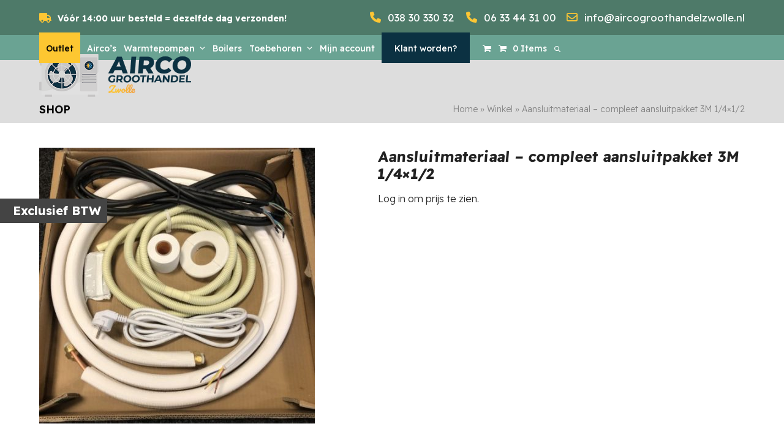

--- FILE ---
content_type: text/html; charset=UTF-8
request_url: https://aircogroothandelzwolle.nl/compleet-aansluitpakket-3m/
body_size: 32679
content:
<!DOCTYPE html>
<html lang="nl-NL" class="wpex-classic-style">
<head>
<meta charset="UTF-8">
<script>
var gform;gform||(document.addEventListener("gform_main_scripts_loaded",function(){gform.scriptsLoaded=!0}),document.addEventListener("gform/theme/scripts_loaded",function(){gform.themeScriptsLoaded=!0}),window.addEventListener("DOMContentLoaded",function(){gform.domLoaded=!0}),gform={domLoaded:!1,scriptsLoaded:!1,themeScriptsLoaded:!1,isFormEditor:()=>"function"==typeof InitializeEditor,callIfLoaded:function(o){return!(!gform.domLoaded||!gform.scriptsLoaded||!gform.themeScriptsLoaded&&!gform.isFormEditor()||(gform.isFormEditor()&&console.warn("The use of gform.initializeOnLoaded() is deprecated in the form editor context and will be removed in Gravity Forms 3.1."),o(),0))},initializeOnLoaded:function(o){gform.callIfLoaded(o)||(document.addEventListener("gform_main_scripts_loaded",()=>{gform.scriptsLoaded=!0,gform.callIfLoaded(o)}),document.addEventListener("gform/theme/scripts_loaded",()=>{gform.themeScriptsLoaded=!0,gform.callIfLoaded(o)}),window.addEventListener("DOMContentLoaded",()=>{gform.domLoaded=!0,gform.callIfLoaded(o)}))},hooks:{action:{},filter:{}},addAction:function(o,r,e,t){gform.addHook("action",o,r,e,t)},addFilter:function(o,r,e,t){gform.addHook("filter",o,r,e,t)},doAction:function(o){gform.doHook("action",o,arguments)},applyFilters:function(o){return gform.doHook("filter",o,arguments)},removeAction:function(o,r){gform.removeHook("action",o,r)},removeFilter:function(o,r,e){gform.removeHook("filter",o,r,e)},addHook:function(o,r,e,t,n){null==gform.hooks[o][r]&&(gform.hooks[o][r]=[]);var d=gform.hooks[o][r];null==n&&(n=r+"_"+d.length),gform.hooks[o][r].push({tag:n,callable:e,priority:t=null==t?10:t})},doHook:function(r,o,e){var t;if(e=Array.prototype.slice.call(e,1),null!=gform.hooks[r][o]&&((o=gform.hooks[r][o]).sort(function(o,r){return o.priority-r.priority}),o.forEach(function(o){"function"!=typeof(t=o.callable)&&(t=window[t]),"action"==r?t.apply(null,e):e[0]=t.apply(null,e)})),"filter"==r)return e[0]},removeHook:function(o,r,t,n){var e;null!=gform.hooks[o][r]&&(e=(e=gform.hooks[o][r]).filter(function(o,r,e){return!!(null!=n&&n!=o.tag||null!=t&&t!=o.priority)}),gform.hooks[o][r]=e)}});
</script>

<link rel="profile" href="http://gmpg.org/xfn/11">
<meta name='robots' content='index, follow, max-image-preview:large, max-snippet:-1, max-video-preview:-1' />
	<style>img:is([sizes="auto" i], [sizes^="auto," i]) { contain-intrinsic-size: 3000px 1500px }</style>
	<meta name="viewport" content="width=device-width, initial-scale=1">

	<!-- This site is optimized with the Yoast SEO plugin v26.8 - https://yoast.com/product/yoast-seo-wordpress/ -->
	<title>Aansluitmateriaal - compleet aansluitpakket 3M 1/4x1/2 - Airco Groothandel Zwolle</title>
	<meta name="description" content="Compleet Aansluitpakket 3M 1/4x1/2 Een aansluitpakket &quot;Compleet&quot; 3 Meter bestaat uit: 1 Duo Koel Leidingset  1/4 x 1/2  3 Meter voorzien van wartels aan beide z" />
	<link rel="canonical" href="https://aircogroothandelzwolle.nl/compleet-aansluitpakket-3m/" />
	<meta property="og:locale" content="nl_NL" />
	<meta property="og:type" content="article" />
	<meta property="og:title" content="Aansluitmateriaal - compleet aansluitpakket 3M 1/4x1/2 - Airco Groothandel Zwolle" />
	<meta property="og:url" content="https://aircogroothandelzwolle.nl/compleet-aansluitpakket-3m/" />
	<meta property="og:site_name" content="Airco Groothandel Zwolle" />
	<meta property="article:modified_time" content="2024-03-14T13:31:18+00:00" />
	<meta property="og:image" content="https://aircogroothandelzwolle.nl/wp-content/uploads/2023/02/Aansluitpakket.jpeg" />
	<meta property="og:image:width" content="500" />
	<meta property="og:image:height" content="500" />
	<meta property="og:image:type" content="image/jpeg" />
	<meta name="twitter:card" content="summary_large_image" />
	<meta name="twitter:label1" content="Geschatte leestijd" />
	<meta name="twitter:data1" content="1 minuut" />
	<script type="application/ld+json" class="yoast-schema-graph">{"@context":"https://schema.org","@graph":[{"@type":"WebPage","@id":"https://aircogroothandelzwolle.nl/compleet-aansluitpakket-3m/","url":"https://aircogroothandelzwolle.nl/compleet-aansluitpakket-3m/","name":"Aansluitmateriaal - compleet aansluitpakket 3M 1/4x1/2 - Airco Groothandel Zwolle","isPartOf":{"@id":"https://mooi-interieur.nl/#website"},"primaryImageOfPage":{"@id":"https://aircogroothandelzwolle.nl/compleet-aansluitpakket-3m/#primaryimage"},"image":{"@id":"https://aircogroothandelzwolle.nl/compleet-aansluitpakket-3m/#primaryimage"},"thumbnailUrl":"https://aircogroothandelzwolle.nl/wp-content/uploads/2023/02/Aansluitpakket.jpeg","datePublished":"2023-02-09T14:34:50+00:00","dateModified":"2024-03-14T13:31:18+00:00","breadcrumb":{"@id":"https://aircogroothandelzwolle.nl/compleet-aansluitpakket-3m/#breadcrumb"},"inLanguage":"nl-NL","potentialAction":[{"@type":"ReadAction","target":["https://aircogroothandelzwolle.nl/compleet-aansluitpakket-3m/"]}]},{"@type":"ImageObject","inLanguage":"nl-NL","@id":"https://aircogroothandelzwolle.nl/compleet-aansluitpakket-3m/#primaryimage","url":"https://aircogroothandelzwolle.nl/wp-content/uploads/2023/02/Aansluitpakket.jpeg","contentUrl":"https://aircogroothandelzwolle.nl/wp-content/uploads/2023/02/Aansluitpakket.jpeg","width":500,"height":500},{"@type":"BreadcrumbList","@id":"https://aircogroothandelzwolle.nl/compleet-aansluitpakket-3m/#breadcrumb","itemListElement":[{"@type":"ListItem","position":1,"name":"Home","item":"https://aircogroothandelzwolle.nl/"},{"@type":"ListItem","position":2,"name":"Winkel","item":"https://aircogroothandelzwolle.nl/winkel/"},{"@type":"ListItem","position":3,"name":"Aansluitmateriaal &#8211; compleet aansluitpakket 3M 1/4&#215;1/2"}]},{"@type":"WebSite","@id":"https://mooi-interieur.nl/#website","url":"https://mooi-interieur.nl/","name":"Airco Groothandel Zwolle","description":"","publisher":{"@id":"https://mooi-interieur.nl/#organization"},"potentialAction":[{"@type":"SearchAction","target":{"@type":"EntryPoint","urlTemplate":"https://mooi-interieur.nl/?s={search_term_string}"},"query-input":{"@type":"PropertyValueSpecification","valueRequired":true,"valueName":"search_term_string"}}],"inLanguage":"nl-NL"},{"@type":"Organization","@id":"https://mooi-interieur.nl/#organization","name":"Airco Groothandel Zwolle","url":"https://mooi-interieur.nl/","logo":{"@type":"ImageObject","inLanguage":"nl-NL","@id":"https://mooi-interieur.nl/#/schema/logo/image/","url":"https://aircogroothandelzwolle.nl/wp-content/uploads/2022/01/logo.png","contentUrl":"https://aircogroothandelzwolle.nl/wp-content/uploads/2022/01/logo.png","width":400,"height":113,"caption":"Airco Groothandel Zwolle"},"image":{"@id":"https://mooi-interieur.nl/#/schema/logo/image/"}}]}</script>
	<!-- / Yoast SEO plugin. -->


<link rel='dns-prefetch' href='//fonts.googleapis.com' />
<link rel="alternate" type="application/rss+xml" title="Airco Groothandel Zwolle &raquo; feed" href="https://aircogroothandelzwolle.nl/feed/" />
<link rel="alternate" type="application/rss+xml" title="Airco Groothandel Zwolle &raquo; reacties feed" href="https://aircogroothandelzwolle.nl/comments/feed/" />
<script>function cpLoadCSS(e,t,n){"use strict";var i=window.document.createElement("link"),o=t||window.document.getElementsByTagName("script")[0];return i.rel="stylesheet",i.href=e,i.media="only x",o.parentNode.insertBefore(i,o),setTimeout(function(){i.media=n||"all"}),i}</script><style>.cp-popup-container .cpro-overlay,.cp-popup-container .cp-popup-wrapper{opacity:0;visibility:hidden;display:none}</style><link rel='stylesheet' id='js_composer_front-css' href='https://aircogroothandelzwolle.nl/wp-content/plugins/js_composer/assets/css/js_composer.min.css?ver=8.7.2' media='all' />
<link rel='stylesheet' id='wpex-fm-23497-css' href='https://fonts.googleapis.com/css2?family=Readex+Pro:ital,wght@0,200;0,300;0,400;0,500;0,600;0,700;1,200;1,300;1,400;1,500;1,600;1,700&#038;display=swap&#038;subset=latin' media='all' />
<link rel='stylesheet' id='activecampaign-form-block-css' href='https://aircogroothandelzwolle.nl/wp-content/plugins/activecampaign-subscription-forms/activecampaign-form-block/build/style-index.css?ver=1763169795' media='all' />
<link rel='stylesheet' id='bodhi-svgs-attachment-css' href='https://aircogroothandelzwolle.nl/wp-content/plugins/svg-support/css/svgs-attachment.css' media='all' />
<link rel='stylesheet' id='tiered-pricing-table-front-css-css' href='https://aircogroothandelzwolle.nl/wp-content/plugins/tier-pricing-table/assets/frontend/main.css?ver=8.4.0' media='all' />
<style id='woocommerce-inline-inline-css'>
.woocommerce form .form-row .required { visibility: visible; }
</style>
<script>document.addEventListener('DOMContentLoaded', function(event) {  if( typeof cpLoadCSS !== 'undefined' ) { cpLoadCSS('https://aircogroothandelzwolle.nl/wp-content/plugins/convertpro/assets/modules/css/cp-popup.min.css?ver=1.8.4', 0, 'all'); } }); </script>
<link rel='stylesheet' id='yith_wcbm_badge_style-css' href='https://aircogroothandelzwolle.nl/wp-content/plugins/yith-woocommerce-badge-management-premium/assets/css/frontend.css?ver=3.21.0' media='all' />
<style id='yith_wcbm_badge_style-inline-css'>
.yith-wcbm-badge.yith-wcbm-badge-css.yith-wcbm-badge-32903 {
				top: 0; right: 0; 
				opacity: 100%;
				
				margin: 60px 0px 0px 0px;
				padding: 0px 0px 0px 0px;
				
			}
</style>
<link rel='stylesheet' id='yith-gfont-open-sans-css' href='https://aircogroothandelzwolle.nl/wp-content/plugins/yith-woocommerce-badge-management-premium/assets/fonts/open-sans/style.css?ver=3.21.0' media='all' />
<link rel='stylesheet' id='ywctm-frontend-css' href='https://aircogroothandelzwolle.nl/wp-content/plugins/yith-woocommerce-catalog-mode-premium/assets/css/frontend.min.css?ver=2.50.0' media='all' />
<style id='ywctm-frontend-inline-css'>
form.cart button.single_add_to_cart_button, .ppc-button-wrapper, .wc-ppcp-paylater-msg__container, form.cart .quantity, .woocommerce-variation-price, .ppc-button-wrapper, .wc-ppcp-paylater-msg__container{display: none !important}
</style>
<link rel='stylesheet' id='ywctm-button-label-css' href='https://aircogroothandelzwolle.nl/wp-content/plugins/yith-woocommerce-catalog-mode-premium/assets/css/button-label.min.css?ver=2.50.0' media='all' />
<style id='ywctm-button-label-inline-css'>
.ywctm-button-23883 .ywctm-custom-button {color:#4b4b4b;background-color:#f9f5f2;border-style:solid;border-color:#247390;border-radius:0 0 0 0;border-width:1px 1px 1px 1px;margin:0px 0px 0px 0px;padding:5px 10px 5px 10px;max-width:max-content;}.ywctm-button-23883 .ywctm-custom-button:hover {color:#4b4b4b;background-color:#f9f5f2;border-color:#247390;}.ywctm-button-23882 .ywctm-custom-button {color:#247390;background-color:#ffffff;border-style:solid;border-color:#247390;border-radius:0 0 0 0;border-width:1px 1px 1px 1px;margin:0px 0px 0px 0px;padding:5px 10px 5px 10px;max-width:150px;}.ywctm-button-23882 .ywctm-custom-button:hover {color:#ffffff;background-color:#247390;border-color:#247390;}.ywctm-button-23881 .ywctm-custom-button {color:rgb(0,0,0);background-color:rgb(253,199,49);border-style:solid;border-color:rgb(253,199,49);border-radius:30px 30px 30px 30px;border-width:0 0 0 0;margin:0 0 0 0;padding:8px 10px 8px 10px;max-width:200px;}.ywctm-button-23881 .ywctm-custom-button:hover {color:#247390;background-color:rgb(255,255,255);border-color:#247390;}.ywctm-button-23880 .ywctm-custom-button {color:rgb(0,0,0);background-color:rgb(253,199,49);border-style:solid;border-color:rgb(253,199,49);border-radius:30px 30px 30px 30px;border-width:0 0 0 0;margin:0 0 0 0;padding:8px 10px 8px 10px;max-width:200px;}.ywctm-button-23880 .ywctm-custom-button:hover {color:#247390;background-color:#ffffff;border-color:#247390;}
</style>
<link rel='stylesheet' id='parent-style-css' href='https://aircogroothandelzwolle.nl/wp-content/themes/Total/style.css?ver=6.5' media='all' />
<link rel='stylesheet' id='wpex-woocommerce-css' href='https://aircogroothandelzwolle.nl/wp-content/themes/Total/assets/css/frontend/woocommerce/core.min.css?ver=6.5' media='all' />
<link rel='stylesheet' id='wpex-google-font-open-sans-css' href='https://fonts.googleapis.com/css2?family=Open+Sans:ital,wght@0,100;0,200;0,300;0,400;0,500;0,600;0,700;0,800;0,900;1,100;1,200;1,300;1,400;1,500;1,600;1,700;1,800;1,900&#038;display=swap&#038;subset=latin' media='all' />
<link rel='stylesheet' id='wpex-style-css' href='https://aircogroothandelzwolle.nl/wp-content/themes/total-child-theme/style.css?ver=6.5' media='all' />
<link rel='stylesheet' id='wpex-mobile-menu-breakpoint-max-css' href='https://aircogroothandelzwolle.nl/wp-content/themes/Total/assets/css/frontend/breakpoints/max.min.css?ver=6.5' media='only screen and (max-width:1100px)' />
<link rel='stylesheet' id='wpex-mobile-menu-breakpoint-min-css' href='https://aircogroothandelzwolle.nl/wp-content/themes/Total/assets/css/frontend/breakpoints/min.min.css?ver=6.5' media='only screen and (min-width:1101px)' />
<link rel='stylesheet' id='vcex-shortcodes-css' href='https://aircogroothandelzwolle.nl/wp-content/themes/Total/assets/css/frontend/vcex-shortcodes.min.css?ver=6.5' media='all' />
<link rel='stylesheet' id='mollie-applepaydirect-css' href='https://aircogroothandelzwolle.nl/wp-content/plugins/mollie-payments-for-woocommerce/public/css/mollie-applepaydirect.min.css?ver=1768872211' media='screen' />
<link rel='stylesheet' id='wpex-wpbakery-css' href='https://aircogroothandelzwolle.nl/wp-content/themes/Total/assets/css/frontend/wpbakery.min.css?ver=6.5' media='all' />
<link rel='stylesheet' id='ywdpd_owl-css' href='https://aircogroothandelzwolle.nl/wp-content/plugins/yith-woocommerce-dynamic-pricing-and-discounts-premium/assets/css/owl/owl.carousel.min.css?ver=4.25.0' media='all' />
<link rel='stylesheet' id='yith_ywdpd_frontend-css' href='https://aircogroothandelzwolle.nl/wp-content/plugins/yith-woocommerce-dynamic-pricing-and-discounts-premium/assets/css/frontend.css?ver=4.25.0' media='all' />
<link rel='stylesheet' id='wcvat-css-css' href='https://aircogroothandelzwolle.nl/wp-content/plugins/woocommerce-tax/assets/css/wcvat.css?ver=1.3.6' media='all' />
<link rel='stylesheet' id='prdctfltr-css' href='https://aircogroothandelzwolle.nl/wp-content/plugins/prdctfltr/includes/css/styles.css?ver=8.1.1' media='all' />
<script type="text/template" id="tmpl-variation-template">
	<div class="woocommerce-variation-description">{{{ data.variation.variation_description }}}</div>
	<div class="woocommerce-variation-price">{{{ data.variation.price_html }}}</div>
	<div class="woocommerce-variation-availability">{{{ data.variation.availability_html }}}</div>
</script>
<script type="text/template" id="tmpl-unavailable-variation-template">
	<p role="alert">Sorry, dit product is niet beschikbaar. Kies een andere combinatie.</p>
</script>
<script src="https://aircogroothandelzwolle.nl/wp-includes/js/jquery/jquery.min.js?ver=3.7.1" id="jquery-core-js"></script>
<script src="https://aircogroothandelzwolle.nl/wp-includes/js/jquery/jquery-migrate.min.js?ver=3.4.1" id="jquery-migrate-js"></script>
<script id="tiered-pricing-table-front-js-js-extra">
var tieredPricingGlobalData = {"loadVariationTieredPricingNonce":"207d9a9765","currencyOptions":{"currency_symbol":"&euro;","decimal_separator":",","thousand_separator":".","decimals":2,"price_format":"%1$s%2$s","trim_zeros":false},"supportedVariableProductTypes":["variable","variable-subscription"],"supportedSimpleProductTypes":["simple","variation","subscription","subscription-variation"]};
</script>
<script src="https://aircogroothandelzwolle.nl/wp-content/plugins/tier-pricing-table/assets/frontend/product-tiered-pricing-table.min.js?ver=8.4.0" id="tiered-pricing-table-front-js-js"></script>
<script src="https://aircogroothandelzwolle.nl/wp-content/plugins/woocommerce/assets/js/jquery-blockui/jquery.blockUI.min.js?ver=2.7.0-wc.10.4.3" id="wc-jquery-blockui-js" data-wp-strategy="defer"></script>
<script id="wc-add-to-cart-js-extra">
var wc_add_to_cart_params = {"ajax_url":"\/wp-admin\/admin-ajax.php","wc_ajax_url":"\/?wc-ajax=%%endpoint%%","i18n_view_cart":"Winkelmand bekijken","cart_url":"https:\/\/aircogroothandelzwolle.nl\/winkelmand\/","is_cart":"","cart_redirect_after_add":"no"};
</script>
<script src="https://aircogroothandelzwolle.nl/wp-content/plugins/woocommerce/assets/js/frontend/add-to-cart.min.js?ver=10.4.3" id="wc-add-to-cart-js" data-wp-strategy="defer"></script>
<script src="https://aircogroothandelzwolle.nl/wp-content/plugins/woocommerce/assets/js/flexslider/jquery.flexslider.min.js?ver=2.7.2-wc.10.4.3" id="wc-flexslider-js" defer data-wp-strategy="defer"></script>
<script id="wc-single-product-js-extra">
var wc_single_product_params = {"i18n_required_rating_text":"Geef je waardering","i18n_rating_options":["1 van de 5 sterren","2 van de 5 sterren","3 van de 5 sterren","4 van de 5 sterren","5 van de 5 sterren"],"i18n_product_gallery_trigger_text":"Afbeeldinggalerij in volledig scherm bekijken","review_rating_required":"no","flexslider":{"rtl":false,"animation":"slide","smoothHeight":true,"directionNav":true,"controlNav":"thumbnails","slideshow":false,"animationSpeed":600,"animationLoop":false,"allowOneSlide":false,"prevText":"<span class=\"screen-reader-text\">previous slide<\/span><span class=\"wpex-icon\" aria-hidden=\"true\"><svg xmlns=\"http:\/\/www.w3.org\/2000\/svg\" viewBox=\"0 0 24 24\"><rect fill=\"none\" height=\"24\" width=\"24\"\/><g><polygon points=\"17.77,3.77 16,2 6,12 16,22 17.77,20.23 9.54,12\"\/><\/g><\/svg><\/span>","nextText":"<span class=\"screen-reader-text\">next slide<\/span><span class=\"wpex-icon\" aria-hidden=\"true\"><svg xmlns=\"http:\/\/www.w3.org\/2000\/svg\" viewBox=\"0 0 24 24\"><g><path d=\"M0,0h24v24H0V0z\" fill=\"none\"\/><\/g><g><polygon points=\"6.23,20.23 8,22 18,12 8,2 6.23,3.77 14.46,12\"\/><\/g><\/svg><\/span>"},"zoom_enabled":"","zoom_options":[],"photoswipe_enabled":"","photoswipe_options":{"shareEl":false,"closeOnScroll":false,"history":false,"hideAnimationDuration":0,"showAnimationDuration":0},"flexslider_enabled":"1"};
</script>
<script src="https://aircogroothandelzwolle.nl/wp-content/plugins/woocommerce/assets/js/frontend/single-product.min.js?ver=10.4.3" id="wc-single-product-js" defer data-wp-strategy="defer"></script>
<script src="https://aircogroothandelzwolle.nl/wp-content/plugins/woocommerce/assets/js/js-cookie/js.cookie.min.js?ver=2.1.4-wc.10.4.3" id="wc-js-cookie-js" defer data-wp-strategy="defer"></script>
<script id="woocommerce-js-extra">
var woocommerce_params = {"ajax_url":"\/wp-admin\/admin-ajax.php","wc_ajax_url":"\/?wc-ajax=%%endpoint%%","i18n_password_show":"Wachtwoord weergeven","i18n_password_hide":"Wachtwoord verbergen"};
</script>
<script src="https://aircogroothandelzwolle.nl/wp-content/plugins/woocommerce/assets/js/frontend/woocommerce.min.js?ver=10.4.3" id="woocommerce-js" defer data-wp-strategy="defer"></script>
<script src="https://aircogroothandelzwolle.nl/wp-content/plugins/js_composer/assets/js/vendors/woocommerce-add-to-cart.js?ver=8.7.2" id="vc_woocommerce-add-to-cart-js-js"></script>
<script src="https://aircogroothandelzwolle.nl/wp-content/plugins/yith-woocommerce-catalog-mode-premium/assets/js/button-label-frontend.min.js?ver=2.50.0" id="ywctm-button-label-js"></script>
<script id="wpex-core-js-extra">
var wpex_theme_params = {"selectArrowIcon":"<span class=\"wpex-select-arrow__icon wpex-icon--sm wpex-flex wpex-icon\" aria-hidden=\"true\"><svg viewBox=\"0 0 24 24\" xmlns=\"http:\/\/www.w3.org\/2000\/svg\"><rect fill=\"none\" height=\"24\" width=\"24\"\/><g transform=\"matrix(0, -1, 1, 0, -0.115, 23.885)\"><polygon points=\"17.77,3.77 16,2 6,12 16,22 17.77,20.23 9.54,12\"\/><\/g><\/svg><\/span>","customSelects":".widget_categories form,.widget_archive select,.vcex-form-shortcode select,.woocommerce-ordering .orderby,#dropdown_product_cat,.single-product .variations_form .variations select","scrollToHash":"1","localScrollFindLinks":"1","localScrollHighlight":"1","localScrollUpdateHash":"1","scrollToHashTimeout":"500","localScrollTargets":"li.local-scroll a, a.local-scroll, .local-scroll-link, .local-scroll-link > a,.sidr-class-local-scroll-link,li.sidr-class-local-scroll > span > a,li.sidr-class-local-scroll > a","scrollToBehavior":"smooth"};
</script>
<script src="https://aircogroothandelzwolle.nl/wp-content/themes/Total/assets/js/frontend/core.min.js?ver=6.5" id="wpex-core-js" defer data-wp-strategy="defer"></script>
<script id="wpex-inline-js-after">
!function(){const e=document.querySelector("html"),t=()=>{const t=window.innerWidth-document.documentElement.clientWidth;t&&e.style.setProperty("--wpex-scrollbar-width",`${t}px`)};t(),window.addEventListener("resize",(()=>{t()}))}();
</script>
<script src="https://aircogroothandelzwolle.nl/wp-content/themes/Total/assets/js/frontend/search/drop-down.min.js?ver=6.5" id="wpex-search-drop_down-js" defer data-wp-strategy="defer"></script>
<script id="wpex-sticky-header-js-extra">
var wpex_sticky_header_params = {"breakpoint":"1101","shrink":"1","shrinkOnMobile":"1","shrinkHeight":"80","shrink_speed":".3s","shrink_delay":"1"};
</script>
<script src="https://aircogroothandelzwolle.nl/wp-content/themes/Total/assets/js/frontend/sticky/header.min.js?ver=6.5" id="wpex-sticky-header-js" defer data-wp-strategy="defer"></script>
<script id="wpex-mobile-menu-sidr-js-extra">
var wpex_mobile_menu_sidr_params = {"breakpoint":"1100","i18n":{"openSubmenu":"Open submenu of %s","closeSubmenu":"Close submenu of %s"},"openSubmenuIcon":"<span class=\"wpex-open-submenu__icon wpex-transition-transform wpex-duration-300 wpex-icon\" aria-hidden=\"true\"><svg xmlns=\"http:\/\/www.w3.org\/2000\/svg\" viewBox=\"0 0 448 512\"><path d=\"M201.4 342.6c12.5 12.5 32.8 12.5 45.3 0l160-160c12.5-12.5 12.5-32.8 0-45.3s-32.8-12.5-45.3 0L224 274.7 86.6 137.4c-12.5-12.5-32.8-12.5-45.3 0s-12.5 32.8 0 45.3l160 160z\"\/><\/svg><\/span>","source":"#site-navigation, #mobile-menu-search","side":"right","dark_surface":"1","displace":"","aria_label":"Mobile menu","aria_label_close":"Close mobile menu","class":["wpex-mobile-menu"],"speed":"300"};
</script>
<script src="https://aircogroothandelzwolle.nl/wp-content/themes/Total/assets/js/frontend/mobile-menu/sidr.min.js?ver=6.5" id="wpex-mobile-menu-sidr-js" defer data-wp-strategy="defer"></script>
<script src="https://aircogroothandelzwolle.nl/wp-includes/js/underscore.min.js?ver=1.13.7" id="underscore-js"></script>
<script id="wp-util-js-extra">
var _wpUtilSettings = {"ajax":{"url":"\/wp-admin\/admin-ajax.php"}};
</script>
<script src="https://aircogroothandelzwolle.nl/wp-includes/js/wp-util.min.js?ver=6.8.3" id="wp-util-js"></script>
<script id="wc-add-to-cart-variation-js-extra">
var wc_add_to_cart_variation_params = {"wc_ajax_url":"\/?wc-ajax=%%endpoint%%","i18n_no_matching_variations_text":"Sorry, geen producten gevonden. Kies een andere combinatie.","i18n_make_a_selection_text":"Selecteer eerst product-opties alvorens dit product in de winkelmand te plaatsen.","i18n_unavailable_text":"Sorry, dit product is niet beschikbaar. Kies een andere combinatie.","i18n_reset_alert_text":"Je selectie is opnieuw ingesteld. Selecteer eerst product-opties alvorens dit product in de winkelmand te plaatsen."};
</script>
<script src="https://aircogroothandelzwolle.nl/wp-content/plugins/woocommerce/assets/js/frontend/add-to-cart-variation.min.js?ver=10.4.3" id="wc-add-to-cart-variation-js" defer data-wp-strategy="defer"></script>
<script src="https://aircogroothandelzwolle.nl/wp-content/plugins/woocommerce-tax/assets/js/wcvat.js?ver=1.3.6" id="wcvat-js-js"></script>
<script id="wcvat-inline-js-after">
var wc_tax_display_default = 'no'; var wc_tax_theme_override = 'no';
</script>
<script></script><link rel="https://api.w.org/" href="https://aircogroothandelzwolle.nl/wp-json/" /><link rel="alternate" title="JSON" type="application/json" href="https://aircogroothandelzwolle.nl/wp-json/wp/v2/product/24922" /><link rel="EditURI" type="application/rsd+xml" title="RSD" href="https://aircogroothandelzwolle.nl/xmlrpc.php?rsd" />
<meta name="generator" content="WordPress 6.8.3" />
<meta name="generator" content="WooCommerce 10.4.3" />
<link rel='shortlink' href='https://aircogroothandelzwolle.nl/?p=24922' />
<link rel="alternate" title="oEmbed (JSON)" type="application/json+oembed" href="https://aircogroothandelzwolle.nl/wp-json/oembed/1.0/embed?url=https%3A%2F%2Faircogroothandelzwolle.nl%2Fcompleet-aansluitpakket-3m%2F" />
<link rel="alternate" title="oEmbed (XML)" type="text/xml+oembed" href="https://aircogroothandelzwolle.nl/wp-json/oembed/1.0/embed?url=https%3A%2F%2Faircogroothandelzwolle.nl%2Fcompleet-aansluitpakket-3m%2F&#038;format=xml" />
				<script>
					jQuery(document).ready(function () {

						let $quantity = jQuery('.single_variation_wrap').find('[name=quantity]');

						jQuery(document).on('found_variation', function (e, variation) {

							if (variation.step) {
								$quantity.attr('step', variation.step);
								$quantity.data('step', variation.step);
							} else {
								$quantity.attr('step', 1);
								$quantity.data('step', 1);
							}

							if (variation.max_qty) {
								$quantity.attr('max', variation.max_qty);
								$quantity.data('max', variation.max_qty);
							} else {
								$quantity.removeAttr('max');
							}
						});

						jQuery(document).on('reset_data', function () {
							// Do not remove step attr - it can be used for some themes for +\- buttons
							$quantity.attr('step', 1);
							$quantity.data('step', 1);

							$quantity.removeAttr('max');
						});
					});
				</script>
							<script>
				// Handle Minimum Quantities by Tiered Pricing Table
				(function ($) {

					$(document).on('found_variation', function (event, variation) {
						if (typeof variation.qty_value !== "undefined") {
							// update quantity field with a new minimum
							$('form.cart').find('[name=quantity]').val(variation.qty_value)
						}

						if (typeof variation.min_qty !== "undefined") {
							// update quantity field with a new minimum
							$('form.cart').find('[name=quantity]').attr('min', variation.min_qty);
						}
					});

				})(jQuery);
			</script>
					<script>
			// Tiered Pricing WOOCS Compatibility
			(function ($) {
				$('.tpt__tiered-pricing').on('tiered_price_update', function (event, data) {
					$.each($('.wcpa_form_outer'), function (i, el) {
						var $el = $(el);
						var product = $el.data('product');

						if (product) {
							product.wc_product_price = data.price;
							$(el).data('product', product);
						}
					});
				});
			})(jQuery);
		</script>
		
<!-- This website runs the Product Feed PRO for WooCommerce by AdTribes.io plugin - version woocommercesea_option_installed_version -->
    <script>
        jQuery(document).ready(function($) {
			
			// Set your button text here.
			const exc = "Exclusief BTW";
			const inc = "Inclusief BTW";
			
            // Set the button text based on the 'woocommerce_show_tax' cookie value
            function setButtonTextBasedOnCookie() {
				if (Cookies.get('woocommerce_show_tax') === undefined || Cookies.get('woocommerce_show_tax') === null || Cookies.get('woocommerce_show_tax') === 'false') {
					$("#wcvat-toggle.wcvat-toggle-product").find("span").text( exc );
				} else {
					$("#wcvat-toggle.wcvat-toggle-product").find("span").text( inc );
				}
			}

            // Set the correct text when the page loads
            setButtonTextBasedOnCookie();

            // Toggle the text and "on" class when the button is clicked
            $("#wcvat-toggle.wcvat-toggle-product").on('click', function() {
                if ($(this).hasClass("on")) {
                    $(this).find("span").text( exc );
                } else {
                    $(this).find("span").text( inc );
                }
            });
        });
    </script>
    <link rel="icon" href="https://aircogroothandelzwolle.nl/wp-content/uploads/2022/01/Middel-2.svg" sizes="32x32"><link rel="shortcut icon" href="https://aircogroothandelzwolle.nl/wp-content/uploads/2022/01/Middel-2.svg"><link rel="apple-touch-icon" href="https://aircogroothandelzwolle.nl/wp-content/uploads/2022/01/Middel-2.svg" sizes="57x57" ><link rel="apple-touch-icon" href="https://aircogroothandelzwolle.nl/wp-content/uploads/2022/01/Middel-2.svg" sizes="76x76" ><link rel="apple-touch-icon" href="https://aircogroothandelzwolle.nl/wp-content/uploads/2022/01/Middel-2.svg" sizes="120x120"><link rel="apple-touch-icon" href="https://aircogroothandelzwolle.nl/wp-content/uploads/2022/01/Middel-2.svg" sizes="114x114">	<noscript><style>.woocommerce-product-gallery{ opacity: 1 !important; }</style></noscript>
	<script>
jQuery( document ).ready(
function( $ ) {
    $( "#wcvat-toggle.wcvat-toggle-product" ).on(
        'click',
        function(event){
    if (event.target.innerText == "Included VAT") {
          event.target.innerText = "Excluded VAT";
        } else {
          event.target.innerText = "Included VAT";
        }
    });
</script><!-- Custom CSS -->
<style>
/* Outlet knop */
#menu-item-33331{
  background-color: #FDC731;
  padding: 0px;
  margin: 0px;
}

#menu-item-33331:hover {
  background-color: #FCB903;
}

#menu-item-33331 .link-inner {
   color: #000!important;
}

#menu-item-33331 .link-inner:hover {
   color: #000!important;
}

/* Productfotomateriaal goed uitgelijnd in de categorie */
.ywdpd-table-discounts-wrapper{
	display: none;
}

.woocommerce ul.products li.product a img {
   width: 100%;
   display: block;
   margin: 0 0 1em;
   box-shadow: none;
   object-fit: contain;
}

.woocommerce-Tabs-panel h2 {
  display:none;}

.woocommerce ul.products li.product a img {
    width: 82%;
    border-radius: 10px;
    display: block;
    margin: 30px;
    box-shadow: 0px 10px 15px -3px rgb(0 0 0 / 10%);
}

.woocommerce .widget_shopping_cart_content .buttons .button {
    float: left;
    width: 100%;
    text-align: center;
    margin: 5px;
}

.wpex-pt-15 {
    padding: 15px 0px;
}

.wpex-added-to-cart-notice .wpex-inner {
   display:none;
}

/* verzendmethodes uitlijning */
form.woocommerce-checkout label {
    display: inline-block;
}

@media only screen and (max-width: 1124px) {
.header-two-aside {
  display: none;
}
}

/* Styling onderdelen WooCommerce */
.woocommerce .product .summary .price {
    font-size: 26px;
    margin: 20px 0;
}

.woocommerce .product .summary .price {
    font-size: 26px;
    margin: 20px 0;
    font-weight: 500;
}

.price del .amount {
    color: #555;
    font-size: 16px;
    font-weight: 200;
}

#site-navigation .link-inner .ticon.wpex-menu-search-icon, #site-navigation .link-inner .ticon.wcmenucart-icon {
    font-size: 30px;
    color: #fdc731;
}

.products ul.wpex-grid, ul.products.wpex-grid {
  margin-bottom: 120px;
}

.wcmenucart-details.count.t-bubble {
top:-12px;
}

.woocommerce-product-details__short-description {
  line-height: 28px;
  padding-bottom: 30px;
}

.woocommerce span.onsale {
font-size: 14px;
font-weight: 600;
}

.woocommerce-tabs ul.tabs {
  display:none;
}

ul.woocommerce-shipping-methods {
  width: 180px;
}

form.woocommerce-checkout label {
    display: inline;
}

/* Styling onderdelen algemeen */

a.vcex-navbar-link.wpex-mr-5.wpex-mb-5.theme-button.minimal-border.has-bg-hover.wpex-rounded-md.stuur-bericht.wpex-dhover-2 {
  background: #048168!important;
  color: #fff!important;
}

.wpex-mr-20 {
    margin: -30px -25px;
}

.vcex-icon-box-icon {
  margin: -10px 0px 0px 0px;
}

.wpex-loop-product-images .wpex-loop-product-add-to-cart>.button {
  color:#000!important;
}

.wpex-mb-10 {
  margin-bottom:0px;
}

span.vcex-heading-inner.wpex-inline-block.wpex-clr,
.single-post-title {
    transform: skew(-5deg, 0deg);
}

.gradient3 {
background: rgb(244,244,244);
background: linear-gradient(105deg, rgba(244,244,244,1) 0%, rgba(227,227,227,1) 100%);
}

.gradient2 {
background: rgb(253,199,49);
background: linear-gradient(140deg, rgba(237,114,55,1) 0%, rgba(253,199,49,1) 100%);
}

.gradient1 {
background: rgb(86,130,89);
background: linear-gradient(117deg, rgba(86,130,89,1) 0%, rgba(56,91,59,1) 70%);
}

.vcex-multi-buttons .theme-button:not(.outline),
.knop-schaduw{
  box-shadow: 0px 10px 15px -3px rgba(0,0,0,0.1);
}

.bladen, img.vcex-icon-box-image.wpex-align-middle {
    animation: spin 25s cubic-bezier(0.68, -0.55, 0.27, 1.55) infinite;
}

.airco,
div.vcex-icon-box-symbol.wpex-flex-shrink-0.wpex-mr-10 {
  background: rgb(244,244,244);
  background: linear-gradient(105deg, rgba(244,244,244,1) 0%, rgba(230,230,230,1) 100%);
  padding: 10px;
  border-radius: 4px;
  border: 1px solid #e8e8e8;
}

.prdctfltr_filter_title {
margin-bottom: 20px;
}

/* klant worden knop */
#menu-item-23926 {
  background-color: #0b3142;
  padding: 0px 10px;
margin: 0px 10px;
}

#menu-item-23926 .link-inner {
      color: #fff!important;
}


.gform_required_legend {
  display: none;
}

.logo-mo {margin-bottom: -9px;}

/* Yith Styling */
.show_note_on_apply_products, .show_note_on_adjustment_products {
    background: #ededed;
    padding: 20px 30px 10px 30px;
    border-radius: 5px;
    box-shadow: 0px 10px 15px -3px rgb(0 0 0 / 10%);
}

@media only screen and (max-width: 678px) {
.topbarright {
font-size: 12px;
}
}
/* Downloads knop verbergen, casenummer 00013392 */
a.theme-button.flat.black.local-scroll-link.vcex-count-2.wpex-dhover-1 {
    display: none !important;
}
.vc_column-inner.wpex-shadow-md.vc_custom_1642174316712 {
    display: none;
}
span.wpex-menu-search-icon.ticon.ticon-search {
    font-size: 14px !important;
    color: white !important;
}

#wcvat-toggle.on {
    background: #6aa393 !important;
    background: rgba(255, 0, 0, 0.75);
}

/* Product filter */
.prdctfltr_wc .prdctfltr_filter_title {
  display: none!important;
}

/* mega-menu */
nav#site-navigation {
  float:right;
}

.ubermenu.ubermenu-disable-submenu-scroll .ubermenu-item>.ubermenu-submenu.ubermenu-submenu-type-mega {
    z-index: 99;
}

ul.ubermenu-submenu.ubermenu-submenu-id-26995.ubermenu-submenu-type-auto.ubermenu-submenu-type-mega.ubermenu-submenu-drop.ubermenu-submenu-align-full_width {
  margin-top: 10px;
}

span.ubermenu-target.ubermenu-item-layout-default.ubermenu-item-layout-text_only {
  margin-top: 20px;
}

.pf_adptv_click.prdctfltr_adoptive .pf_adoptive_hide {
    display: block;
    opacity: 0.3 !important;
}

/* --- Staffelkorting styling --- */
.tiered-pricing-wrapper h3 {
  background-color: #4E7A69;
  color: #fff;
  padding: 20px 40px;
  margin: -10px;
  border-radius: 3px;
}

.tiered-pricing-option.tiered-pricing--active {
   background-color: #FDC732!important; 
}

.tiered-pricing-option {
 background-color: #fcf5e3!important; 
 border: 1px solid #fce6a4;
}

.tiered-pricing-option:hover {
    background: #FDC732 !important;
}

.tiered-pricing-option-checkbox {
  background: #fff!important;
  border: 1px solid #e5e5e5;
}

.tiered-pricing--active .tiered-pricing-option-checkbox::after {
  background: #6AA393!important;
}


/* animatie */

.tiered-pricing-wrapper h3 {
  animation: pulse 1s ease-in-out alternate;
  animation-iteration-count: 4.5;
}
.yith-wcbm-badge {
  animation: pulse 1s linear infinite;
}
@keyframes pulse {
  from { transform: scale(0.95); }
  to { transform: scale(1.05); }
}

body:not(.logged-in) .price,
body:not(.logged-in) .woocommerce-Price-amount,
body:not(.logged-in) .woocommerce-price-suffix {
    display: none !important;
    visibility: hidden !important;
}

#payment > ul > li.wc_payment_method.payment_method_cod > div{
display: block !important;
}

.woocommerce div.product .agz-stock-badge {
    display: inline-block;
    background-color: #015CC8!important;
    color: #fff!important;
    font-size: clamp(0.875rem, 0.173vw + 0.792rem, 1rem);
    font-weight: 600;
    padding: 10px 14px;
    border-radius: 4px;
    margin: 0px 0px 0px 0px;
}

/* Optioneel: subtiele pulse om op te vallen */
@keyframes badgePulse {
    0%, 100% { transform: scale(1); }
    50%      { transform: scale(1.06); }
}
.woocommerce div.product .summary .agz-stock-badge {
  animation: badgePulse 1.8s ease-in-out;
  animation-iteration-count: 3; /* stopt na 3x */
}
</style>
<!-- Generated by https://wordpress.org/plugins/theme-junkie-custom-css/ -->
<noscript><style>body:not(.content-full-screen) .wpex-vc-row-stretched[data-vc-full-width-init="false"]{visibility:visible;}</style></noscript><meta name="generator" content="XforWooCommerce.com - Product Filter for WooCommerce"/><a id="wcvat-toggle" class="wcvat-toggle-product" href="javascript:void(0)"><span>Exclusief BTW</span></a>		<style id="wp-custom-css">
			/* Tweak menu paddings */.navbar-style-two.no-borders .dropdown-menu >li >a{padding:0;margin-right:30px;}.navbar-style-two.no-borders .dropdown-menu >li.woo-menu-icon >a{margin-right:0;}/* Position header menu cart counter next to icon */body .wcmenucart-details.count{position:static;}/* Slim down default page header title with background height and opacity */.page-header-table{height:280px;}body .background-image-page-header-overlay{-webkit-opacity:0.35;-moz-opacity:0.35;opacity:0.35;}/* Add more spacing between shop items */.woocommerce .wpex-row.products ul,.woocommerce ul.wpex-row.products{margin:0 -20px;}/* Hide product non-sale price */.woocommerce ul.products li.product .price del,.wpex-carousel-entry-price del{display:none;}.woocommerce .wpex-row.products ul .col,.woocommerce ul.wpex-row.products .col{padding:0 20px;margin-bottom:40px;}/* Tweak product price font */.woocommerce ul.products li.product .price ins,.woocommerce ul.products li.product .price .amount{font-weight:400;font-size:14px}/* make space above product price entry smaller */.woocommerce ul.products li.product .price{margin:0;padding:0;}/* Alter font for mailchimp form */.vcex-newsletter-form-wrap input[type="email"]{font-family:Georgia;font-style:italic;}/* Logged in logged out menu links */body #wrap li.logged-in{display:none;}body.logged-in li.logged-out{display:none;}body.logged-in #wrap li.logged-in{display:inline-block;}/* #payment >ul >li.wc_payment_method.payment_method_cod >div{display:block !important;}*//* Mobile Menu Toggle Font Size */#wpex-mobile-menu-navbar .mobile-menu-toggle{font-size:16px;text-transform:uppercase;}/* Display cart in mobile menu */.mobile-toggle-nav-ul li.woo-menu-icon{display:block;}/* Mobile Menu Button Color */.mobile-toggle-nav-search{margin-top:10px;}.mobile-toggle-nav-search .searchform-submit{background:#dda2a3;}/* Comments tweaks */#comments .comment-meta .fn{font-size:12px;}#comments .comment-author .avatar{border:0;padding:0;}		</style>
		<noscript><style> .wpb_animate_when_almost_visible { opacity: 1; }</style></noscript><style data-type="wpex-css" id="wpex-css">/*TYPOGRAPHY*/:root{--wpex-body-font-family:'Readex Pro';--wpex-body-font-weight:300;--wpex-body-font-size:16px;--wpex-body-color:#2b2b2b;--wpex-body-line-height:1.5;}:root{--wpex-btn-font-family:'Readex Pro';--wpex-btn-font-weight:500;--wpex-btn-letter-spacing:0px;}#top-bar-content{font-weight:400;font-size:17px;}.main-navigation-ul .link-inner{font-family:'Readex Pro';font-weight:500;font-size:14px;}.wpex-mobile-menu,#sidr-main{font-size:16px;}.page-header .page-header-title{font-size:18px;text-transform:uppercase;}.page-header .page-subheading{color:#999999;}.blog-entry-title.entry-title,.blog-entry-title.entry-title a,.blog-entry-title.entry-title a:hover{font-weight:700;font-size:24px;}body.single-post .single-post-title{font-weight:700;}.theme-heading{font-size:15px;letter-spacing:1.5px;text-transform:uppercase;}h1,.vcex-module h1,h1.vcex-heading{font-family:'Readex Pro';font-weight:700;font-size:40px;color:#0b3142;margin:0 0 20px 0;}h2,.vcex-module h2,h2.vcex-heading{font-family:'Readex Pro';font-weight:700;font-size:30px;color:#0b3142;line-height:1;letter-spacing:-1px;margin:0 0 15px 0;}h3,.vcex-module h3,h3.vcex-heading{font-family:'Readex Pro';font-weight:700;font-size:18px;margin:0 0 15px 0;}#copyright{font-size:12px;}.woocommerce-loop-product__title,.woocommerce-loop-category__title{font-weight:900;font-size:15px;color:#333333;line-height:1.5;margin:0px;}.woocommerce div.product .product_title{font-weight:700;font-size:24px;line-height:1.2;margin:0px 0px 15px 0px;}.up-sells >h2,.related.products >h2,.woocommerce-tabs .panel >h2{font-size:18px;line-height:1.5;}/*ADVANCED STYLING CSS*/:where(.woocommerce-pagination){text-align:center}/*CUSTOMIZER STYLING*/:root{--wpex-accent:#0d3041;--wpex-accent-alt:#0d3041;--wpex-link-color:#39a5c6;--wpex-hover-heading-link-color:#39a5c6;--wpex-hover-link-color:#3186a5;--wpex-btn-border-radius:30px;--wpex-btn-color:#000000;--wpex-hover-btn-color:#000000;--wpex-btn-bg:#fdc731;--wpex-hover-btn-bg:#fcb902;--wpex-input-bg:#ffffff;--wpex-focus-input-bg:#ffffff;--wpex-input-border-color:#dddddd;--wpex-focus-input-border-color:#dddddd;--wpex-table-cell-border-color:#d1d1d1;--wpex-pagination-font-size:16px;--wpex-pagination-border-width:0px;--wpex-pagination-link-color:#000000;--wpex-hover-pagination-link-color:#ffffff;--wpex-active-pagination-link-color:#ffffff;--wpex-active-pagination-link-color:#ffffff;--wpex-hover-pagination-link-bg:#191919;--wpex-active-pagination-link-bg:#191919;--wpex-active-pagination-link-bg:#191919;--wpex-site-header-shrink-start-height:70px;--wpex-site-header-shrink-end-height:60px;--wpex-vc-column-inner-margin-bottom:40px;--wpex-woo-product-gallery-width:44%;--wpex-woo-product-summary-width:52%;--wpex-woo-product-gallery-thumbs-gap:15px;--wpex-woo-price-color:#939393;}.page-header.wpex-supports-mods{padding-block-start:10px;padding-block-end:10px;background-color:#dddddd;border-top-color:#dddddd;border-bottom-color:#dddddd;border-top-width:1px;border-bottom-width:1px;}.page-header.wpex-supports-mods .page-header-title{color:#000000;}.site-breadcrumbs{color:#848484;}.site-breadcrumbs .sep{color:#6aa393;}.site-breadcrumbs a{color:#848484;}.site-breadcrumbs a:hover{color:#4e7a69;}#site-scroll-top{min-width:30px;min-height:30px;font-size:21px;border-radius:50%!important;margin-inline-end:20px;margin-block-end:20px;background-color:#8c8c8c;color:#ffffff;}#site-scroll-top:hover{color:#ffffff;}:root,.site-boxed.wpex-responsive #wrap{--wpex-container-width:1200px;}#top-bar-wrap{background-color:#4e7a69;border-color:#6aa393;}.wpex-top-bar-sticky{background-color:#4e7a69;}#top-bar{color:#fdc634;--wpex-text-2:#fdc634;--wpex-text-3:#fdc634;--wpex-text-4:#fdc634;--wpex-link-color:#ffffff;padding-block-start:15px;padding-block-end:15px;}.header-padding{padding-block-start:20px;padding-block-end:20px;}#site-header{--wpex-site-header-bg-color:#6aa393;}.logo-padding{padding-block-start:10px;padding-block-end:10px;}#site-navigation-wrap{--wpex-main-nav-gutter:-10px;--wpex-main-nav-link-color:#ffffff;--wpex-hover-main-nav-link-color:#ffffff;--wpex-active-main-nav-link-color:#ffffff;--wpex-hover-main-nav-link-color:#fdc731;--wpex-active-main-nav-link-color:#fdc731;--wpex-dropmenu-min-width:200px;--wpex-dropmenu-link-padding-x:12px;--wpex-dropmenu-bg:#0b3142;--wpex-dropmenu-caret-bg:#0b3142;--wpex-dropmenu-link-color:#ffffff;--wpex-hover-dropmenu-link-color:#ffffff;--wpex-hover-dropmenu-link-bg:#002130;}.wpex-menu-search-icon,.wpex-header-search-icon__icon{font-size:10px;}#wpex-mobile-menu-fixed-top,#wpex-mobile-menu-navbar{background:#191919;}#mobile-menu,#mobile-icons-menu{--wpex-link-color:#000000;--wpex-hover-link-color:#000000;--wpex-hover-link-color:#000000;}#sidr-main{color:#dbdbdb;--wpex-link-color:#dbdbdb;--wpex-text-2:#dbdbdb;--wpex-hover-link-color:#ffffff;}.mobile-toggle-nav{background:#191919;color:#ffffff;--wpex-link-color:#ffffff;--wpex-hover-link-color:#ffffff;}.mobile-toggle-nav-ul,.mobile-toggle-nav-ul a{border-color:#222222;}#sidebar{background-color:#f9f9f9;padding:15px;}#sidebar .widget-title{color:#3f3f3f;}.author-bio{background-color:#ffffff;}#footer-bottom{padding:10px;background-color:#325144;color:#a5a5a5;--wpex-text-2:#a5a5a5;--wpex-text-3:#a5a5a5;--wpex-text-4:#a5a5a5;--wpex-hover-link-color:#ffffff;}.woocommerce .products .product .star-rating{display:none;}.woocommerce span.onsale{background-color:#db4141;color:#ffffff;}.woocommerce span.onsale,.woocommerce .outofstock-badge{border-radius:5px;}.wpex-loop-product-add-to-cart{--wpex-woo-btn-bg:#fdc731;}.woocommerce ul.products li.product .woocommerce-loop-product__title,.woocommerce ul.products li.product .woocommerce-loop-category__title{color:#0b3142;}li.product .price{--wpex-woo-price-color:#385b3b;}.product .summary{--wpex-woo-price-color:#385b3b;}.woocommerce p.stars{--wpex-star-rating-color:#73ba7b;}.woocommerce .star-rating{--wpex-star-rating-color:#73ba7b;}.woocommerce div.product .woocommerce-tabs ul.tabs li.active a{border-color:#c6c6c6;}@media only screen and (max-width:767px){#site-logo .logo-img{max-width:140px;}}@media only screen and (min-width:768px) and (max-width:959px){#site-logo .logo-img{max-width:240px;}}</style><meta name="generator" content="WP Rocket 3.20.3" data-wpr-features="wpr_desktop" /></head>

<body class="wp-singular product-template-default single single-product postid-24922 wp-custom-logo wp-embed-responsive wp-theme-Total wp-child-theme-total-child-theme theme-Total woocommerce woocommerce-page woocommerce-no-js cp_aff_false yith-wcbm-theme-total wpex-theme wpex-responsive full-width-main-layout has-composer wpex-live-site site-full-width content-full-width has-topbar sidebar-widget-icons hasnt-overlay-header wpex-has-fixed-footer wpex-antialiased has-mobile-menu wpex-mobile-toggle-menu-icon_buttons wpex-no-js wpb-js-composer js-comp-ver-8.7.2 vc_responsive">


	
<a href="#content" class="skip-to-content">Skip to content</a>

	
	<span data-ls_id="#site_top" tabindex="-1"></span>
	<div data-rocket-location-hash="6e44b2016d2cabecab759d82a55731bb" id="outer-wrap" class="wpex-overflow-clip">
		
		
		
		<div data-rocket-location-hash="cefcdec2578b0fc4f7a707868adc6a39" id="wrap" class="wpex-clr">

			
			<div data-rocket-location-hash="34760998759be771aaf4ba3fbf980ab2" id="top-bar-wrap" class="wpex-border-b wpex-border-main wpex-border-solid wpex-text-sm wpex-print-hidden">
			<div id="top-bar" class="container wpex-relative wpex-py-15 wpex-md-flex wpex-justify-between wpex-items-center wpex-text-center wpex-md-text-initial">
	<div id="top-bar-social-alt" class="top-bar-left"><div><span  style="color:#FDC634;margin-right:6px;font-size:16px;" class="wpex-icon" aria-hidden="true"><svg xmlns="http://www.w3.org/2000/svg" viewBox="0 0 640 512"><path d="M48 0C21.5 0 0 21.5 0 48V368c0 26.5 21.5 48 48 48H64c0 53 43 96 96 96s96-43 96-96H384c0 53 43 96 96 96s96-43 96-96h32c17.7 0 32-14.3 32-32s-14.3-32-32-32V288 256 237.3c0-17-6.7-33.3-18.7-45.3L512 114.7c-12-12-28.3-18.7-45.3-18.7H416V48c0-26.5-21.5-48-48-48H48zM416 160h50.7L544 237.3V256H416V160zM112 416a48 48 0 1 1 96 0 48 48 0 1 1 -96 0zm368-48a48 48 0 1 1 0 96 48 48 0 1 1 0-96z"/></svg></span> <span style="font-weight:700;color:#fff"> Vóór 14:00 uur besteld = dezelfde dag verzonden!</span></div></div>


	<div id="top-bar-content" class="has-content top-bar-right wpex-mt-10 wpex-md-mt-0 wpex-clr"><div class="topbarright"><span  style="margin-right:6px;font-size:18px;" class="wpex-icon" aria-hidden="true"><svg xmlns="http://www.w3.org/2000/svg" viewBox="0 0 512 512"><path d="M164.9 24.6c-7.7-18.6-28-28.5-47.4-23.2l-88 24C12.1 30.2 0 46 0 64C0 311.4 200.6 512 448 512c18 0 33.8-12.1 38.6-29.5l24-88c5.3-19.4-4.6-39.7-23.2-47.4l-96-40c-16.3-6.8-35.2-2.1-46.3 11.6L304.7 368C234.3 334.7 177.3 277.7 144 207.3L193.3 167c13.7-11.2 18.4-30 11.6-46.3l-40-96z"/></svg></span><a href="tel:+31383033032" style="margin-right:15px"> 038 30 330 32</a> 
<span  style="margin-right:6px;font-size:18px;" class="wpex-icon" aria-hidden="true"><svg xmlns="http://www.w3.org/2000/svg" viewBox="0 0 512 512"><path d="M164.9 24.6c-7.7-18.6-28-28.5-47.4-23.2l-88 24C12.1 30.2 0 46 0 64C0 311.4 200.6 512 448 512c18 0 33.8-12.1 38.6-29.5l24-88c5.3-19.4-4.6-39.7-23.2-47.4l-96-40c-16.3-6.8-35.2-2.1-46.3 11.6L304.7 368C234.3 334.7 177.3 277.7 144 207.3L193.3 167c13.7-11.2 18.4-30 11.6-46.3l-40-96z"/></svg></span><a href="tel:+31633443100"> 06 33 44 31 00</a> 
<span  style="margin-left:12px;margin-right:6px;font-size:18px;" class="wpex-icon" aria-hidden="true"><svg xmlns="http://www.w3.org/2000/svg" viewBox="0 0 512 512"><path d="M64 112c-8.8 0-16 7.2-16 16v22.1L220.5 291.7c20.7 17 50.4 17 71.1 0L464 150.1V128c0-8.8-7.2-16-16-16H64zM48 212.2V384c0 8.8 7.2 16 16 16H448c8.8 0 16-7.2 16-16V212.2L322 328.8c-38.4 31.5-93.7 31.5-132 0L48 212.2zM0 128C0 92.7 28.7 64 64 64H448c35.3 0 64 28.7 64 64V384c0 35.3-28.7 64-64 64H64c-35.3 0-64-28.7-64-64V128z"/></svg></span> <a href="mailto:info@aircogroothandelzwolle.nl"> info@aircogroothandelzwolle.nl</a></div></div>

</div>
		</div>
	<div data-rocket-location-hash="c993c38e09f09e38a0814fd40fd10ebb" id="site-header-sticky-wrapper" class="wpex-sticky-header-holder not-sticky wpex-print-hidden">	<header id="site-header" class="header-one wpex-z-sticky wpex-dropdown-style-minimal-sq fixed-scroll has-sticky-dropshadow shrink-sticky-header anim-shrink-header on-shrink-adjust-height custom-bg dyn-styles wpex-print-hidden wpex-relative wpex-clr">
				<div id="site-header-inner" class="header-one-inner header-padding container wpex-relative wpex-h-100 wpex-py-30 wpex-clr">
<div id="site-logo" class="site-branding header-one-logo logo-padding wpex-flex wpex-items-center wpex-float-left wpex-h-100">
	<div id="site-logo-inner" ><a id="site-logo-link" href="https://aircogroothandelzwolle.nl/" rel="home" class="main-logo"><img src="https://aircogroothandelzwolle.nl/wp-content/uploads/2022/01/logo.png" alt="Airco Groothandel Zwolle" class="logo-img wpex-h-auto wpex-max-w-100 wpex-align-middle" width="400" height="113" data-no-retina data-skip-lazy fetchpriority="high" srcset="https://aircogroothandelzwolle.nl/wp-content/uploads/2022/01/logo.png 1x,https://aircogroothandelzwolle.nl/wp-content/uploads/2022/01/logo-ret.png 2x"></a></div>

</div>

<div id="site-navigation-wrap" class="navbar-style-one navbar-fixed-height navbar-allows-inner-bg navbar-fixed-line-height hide-at-mm-breakpoint wpex-clr wpex-print-hidden">
	<nav id="site-navigation" class="navigation main-navigation main-navigation-one wpex-clr" aria-label="Main menu"><ul id="menu-hoofdmenu" class="main-navigation-ul dropdown-menu wpex-dropdown-menu wpex-dropdown-menu--onhover wpex-dropdown-menu--animate"><li id="menu-item-33331" class="menu button menu-item menu-item-type-taxonomy menu-item-object-product_cat menu-item-33331"><a href="https://aircogroothandelzwolle.nl/outlet/"><span class="link-inner">Outlet</span></a></li>
<li id="menu-item-24598" class="menu-item menu-item-type-taxonomy menu-item-object-product_cat menu-item-24598"><a href="https://aircogroothandelzwolle.nl/airco/"><span class="link-inner">Airco&#8217;s</span></a></li>
<li id="menu-item-24554" class="menu-item menu-item-type-custom menu-item-object-custom menu-item-has-children menu-item-24554 dropdown"><a href="https://aircogroothandelzwolle.nl/product-categorie/warmtepomp/"><span class="link-inner">Warmtepompen <span class="nav-arrow top-level"><span class="nav-arrow__icon wpex-icon wpex-icon--xs" aria-hidden="true"><svg xmlns="http://www.w3.org/2000/svg" viewBox="0 0 448 512"><path d="M201.4 342.6c12.5 12.5 32.8 12.5 45.3 0l160-160c12.5-12.5 12.5-32.8 0-45.3s-32.8-12.5-45.3 0L224 274.7 86.6 137.4c-12.5-12.5-32.8-12.5-45.3 0s-12.5 32.8 0 45.3l160 160z"/></svg></span></span></span></a>
<ul class="sub-menu">
	<li id="menu-item-25260" class="menu-item menu-item-type-taxonomy menu-item-object-product_cat menu-item-25260"><a href="https://aircogroothandelzwolle.nl/monoblock/"><span class="link-inner">Monoblock</span></a></li>
	<li id="menu-item-25261" class="menu-item menu-item-type-taxonomy menu-item-object-product_cat menu-item-25261"><a href="https://aircogroothandelzwolle.nl/splitsysteem-binnen-buitenunit/"><span class="link-inner">Splitsysteem – Binnen &amp; Buitenunit</span></a></li>
	<li id="menu-item-27419" class="menu-item menu-item-type-taxonomy menu-item-object-product_cat menu-item-27419"><a href="https://aircogroothandelzwolle.nl/buffervaten/"><span class="link-inner">Buffervaten</span></a></li>
</ul>
</li>
<li id="menu-item-24555" class="menu-item menu-item-type-custom menu-item-object-custom menu-item-24555"><a href="https://aircogroothandelzwolle.nl/product-categorie/warmtepomp-boiler/"><span class="link-inner">Boilers</span></a></li>
<li id="menu-item-23673" class="menu-item menu-item-type-taxonomy menu-item-object-product_cat current-product-ancestor current-menu-parent current-product-parent menu-item-has-children menu-item-23673 dropdown"><a href="https://aircogroothandelzwolle.nl/airco-toebehoren/"><span class="link-inner">Toebehoren <span class="nav-arrow top-level"><span class="nav-arrow__icon wpex-icon wpex-icon--xs" aria-hidden="true"><svg xmlns="http://www.w3.org/2000/svg" viewBox="0 0 448 512"><path d="M201.4 342.6c12.5 12.5 32.8 12.5 45.3 0l160-160c12.5-12.5 12.5-32.8 0-45.3s-32.8-12.5-45.3 0L224 274.7 86.6 137.4c-12.5-12.5-32.8-12.5-45.3 0s-12.5 32.8 0 45.3l160 160z"/></svg></span></span></span></a>
<ul class="sub-menu">
	<li id="menu-item-25255" class="menu-item menu-item-type-taxonomy menu-item-object-product_cat current-product-ancestor current-menu-parent current-product-parent menu-item-25255"><a href="https://aircogroothandelzwolle.nl/aansluitmaterialen/"><span class="link-inner">Aansluitmaterialen</span></a></li>
	<li id="menu-item-25256" class="menu-item menu-item-type-taxonomy menu-item-object-product_cat menu-item-25256"><a href="https://aircogroothandelzwolle.nl/afwerkmaterialen/"><span class="link-inner">Afwerkmaterialen</span></a></li>
	<li id="menu-item-25257" class="menu-item menu-item-type-taxonomy menu-item-object-product_cat menu-item-25257"><a href="https://aircogroothandelzwolle.nl/gereedschappen/"><span class="link-inner">Gereedschappen</span></a></li>
	<li id="menu-item-25258" class="menu-item menu-item-type-taxonomy menu-item-object-product_cat menu-item-25258"><a href="https://aircogroothandelzwolle.nl/montage-materialen/"><span class="link-inner">Montage materialen</span></a></li>
	<li id="menu-item-25259" class="menu-item menu-item-type-taxonomy menu-item-object-product_cat menu-item-25259"><a href="https://aircogroothandelzwolle.nl/omkastingen/"><span class="link-inner">Omkastingen</span></a></li>
</ul>
</li>
<li id="menu-item-23675" class="menu-item menu-item-type-post_type menu-item-object-page menu-item-23675"><a href="https://aircogroothandelzwolle.nl/mijn-account/"><span class="link-inner">Mijn account</span></a></li>
<li id="menu-item-23926" class="menu button menu-item menu-item-type-custom menu-item-object-custom menu-item-23926"><a href="https://aircogroothandelzwolle.nl/klant-worden/"><span class="link-inner">Klant worden?</span></a></li>
<li class="woo-menu-icon menu-item wpex-menu-extra wcmenucart-toggle-drop_down toggle-cart-widget"><a href="https://aircogroothandelzwolle.nl/winkelmand/" class="wcmenucart wcmenucart-icon_count wcmenucart-items-0" role="button" aria-expanded="false" aria-label="Open shopping cart" aria-controls="current-shop-items-dropdown"><span class="link-inner"><span class="wcmenucart-count wpex-relative"><span class="wcmenucart-icon wpex-relative"><span class="wpex-icon" aria-hidden="true"><svg xmlns="http://www.w3.org/2000/svg" viewBox="0 0 30 32"><path d="M11.429 27.429q0 0.929-0.679 1.607t-1.607 0.679-1.607-0.679-0.679-1.607 0.679-1.607 1.607-0.679 1.607 0.679 0.679 1.607zM27.429 27.429q0 0.929-0.679 1.607t-1.607 0.679-1.607-0.679-0.679-1.607 0.679-1.607 1.607-0.679 1.607 0.679 0.679 1.607zM29.714 8v9.143q0 0.429-0.295 0.759t-0.723 0.384l-18.643 2.179q0.232 1.071 0.232 1.25 0 0.286-0.429 1.143h16.429q0.464 0 0.804 0.339t0.339 0.804-0.339 0.804-0.804 0.339h-18.286q-0.464 0-0.804-0.339t-0.339-0.804q0-0.196 0.143-0.563t0.286-0.643 0.384-0.714 0.277-0.527l-3.161-14.696h-3.643q-0.464 0-0.804-0.339t-0.339-0.804 0.339-0.804 0.804-0.339h4.571q0.286 0 0.509 0.116t0.348 0.277 0.232 0.438 0.143 0.464 0.098 0.527 0.080 0.464h21.446q0.464 0 0.804 0.339t0.339 0.804z"></path></svg></span></span><span class="wcmenucart-text wpex-ml-10">Winkelwagen</span><span class="wcmenucart-details count t-bubble">0</span></span></span></a></li><li class="menu-item wpex-mm-menu-item"><a href="https://aircogroothandelzwolle.nl/winkelmand/"><span class="link-inner"><span class="wpex-cart-link wpex-inline-block"><span class="wpex-cart-link__items wpex-flex wpex-items-center"><span class="wpex-cart-link__icon wpex-mr-10"><span class="wpex-icon" aria-hidden="true"><svg xmlns="http://www.w3.org/2000/svg" viewBox="0 0 30 32"><path d="M11.429 27.429q0 0.929-0.679 1.607t-1.607 0.679-1.607-0.679-0.679-1.607 0.679-1.607 1.607-0.679 1.607 0.679 0.679 1.607zM27.429 27.429q0 0.929-0.679 1.607t-1.607 0.679-1.607-0.679-0.679-1.607 0.679-1.607 1.607-0.679 1.607 0.679 0.679 1.607zM29.714 8v9.143q0 0.429-0.295 0.759t-0.723 0.384l-18.643 2.179q0.232 1.071 0.232 1.25 0 0.286-0.429 1.143h16.429q0.464 0 0.804 0.339t0.339 0.804-0.339 0.804-0.804 0.339h-18.286q-0.464 0-0.804-0.339t-0.339-0.804q0-0.196 0.143-0.563t0.286-0.643 0.384-0.714 0.277-0.527l-3.161-14.696h-3.643q-0.464 0-0.804-0.339t-0.339-0.804 0.339-0.804 0.804-0.339h4.571q0.286 0 0.509 0.116t0.348 0.277 0.232 0.438 0.143 0.464 0.098 0.527 0.080 0.464h21.446q0.464 0 0.804 0.339t0.339 0.804z"></path></svg></span></span><span class="wpex-cart-link__count">0 Items</span><span class="wpex-cart-link__dash wpex-mx-5 wpex-hidden">&#45;</span><span class="wpex-cart-link__price wpex-hidden"></span></span></span></span></a></li><li class="search-toggle-li menu-item wpex-menu-extra no-icon-margin"><a href="#" class="site-search-toggle search-dropdown-toggle" role="button" aria-expanded="false" aria-controls="searchform-dropdown" aria-label="Search"><span class="link-inner"><span class="wpex-menu-search-text wpex-hidden">Zoeken</span><span class="wpex-menu-search-icon wpex-icon" aria-hidden="true"><svg xmlns="http://www.w3.org/2000/svg" viewBox="0 0 512 512"><path d="M416 208c0 45.9-14.9 88.3-40 122.7L502.6 457.4c12.5 12.5 12.5 32.8 0 45.3s-32.8 12.5-45.3 0L330.7 376c-34.4 25.2-76.8 40-122.7 40C93.1 416 0 322.9 0 208S93.1 0 208 0S416 93.1 416 208zM208 352a144 144 0 1 0 0-288 144 144 0 1 0 0 288z"/></svg></span></span></a></li></ul></nav>
</div>


<div id="mobile-menu" class="wpex-mobile-menu-toggle show-at-mm-breakpoint wpex-flex wpex-items-center wpex-absolute wpex-top-50 -wpex-translate-y-50 wpex-right-0">
	<div class="wpex-inline-flex wpex-items-center"><a href="#" class="mobile-menu-toggle" role="button" aria-expanded="false"><span class="mobile-menu-toggle__icon wpex-flex"><span class="wpex-hamburger-icon wpex-hamburger-icon--inactive wpex-hamburger-icon--animate" aria-hidden="true"><span></span></span></span><span class="screen-reader-text" data-open-text>Open mobile menu</span><span class="screen-reader-text" data-open-text>Close mobile menu</span></a></div>
</div>


<div id="current-shop-items-dropdown" class="header-drop-widget header-drop-widget--colored-top-border header-drop-widget--animate wpex-invisible wpex-opacity-0 wpex-absolute wpex-translate-Z-0 wpex-text-initial wpex-z-dropdown wpex-top-100 wpex-right-0 wpex-surface-1 wpex-text-2">
	<div id="current-shop-items-inner">
		<div class="widget woocommerce widget_shopping_cart"><span class="widgettitle screen-reader-text">Winkelmand</span><div class="widget_shopping_cart_content"></div></div>	</div>
</div>
<div id="searchform-dropdown" class="header-searchform-wrap header-drop-widget header-drop-widget--colored-top-border header-drop-widget--animate wpex-invisible wpex-opacity-0 wpex-absolute wpex-translate-Z-0 wpex-text-initial wpex-z-dropdown wpex-top-100 wpex-right-0 wpex-surface-1 wpex-text-2 wpex-p-15">
<form role="search" method="get" class="searchform searchform--header-dropdown wpex-flex" action="https://aircogroothandelzwolle.nl/" autocomplete="off">
	<label for="searchform-input-696faa0f2e4f1" class="searchform-label screen-reader-text">Search</label>
	<input id="searchform-input-696faa0f2e4f1" type="search" class="searchform-input wpex-block wpex-border-0 wpex-outline-0 wpex-w-100 wpex-h-auto wpex-leading-relaxed wpex-rounded-0 wpex-text-2 wpex-surface-2 wpex-p-10 wpex-text-1em wpex-unstyled-input" name="s" placeholder="Zoeken" required>
			<input type="hidden" name="post_type" value="product">
			<button type="submit" class="searchform-submit wpex-hidden wpex-rounded-0 wpex-py-10 wpex-px-15" aria-label="Submit search"><span class="wpex-icon" aria-hidden="true"><svg xmlns="http://www.w3.org/2000/svg" viewBox="0 0 512 512"><path d="M416 208c0 45.9-14.9 88.3-40 122.7L502.6 457.4c12.5 12.5 12.5 32.8 0 45.3s-32.8 12.5-45.3 0L330.7 376c-34.4 25.2-76.8 40-122.7 40C93.1 416 0 322.9 0 208S93.1 0 208 0S416 93.1 416 208zM208 352a144 144 0 1 0 0-288 144 144 0 1 0 0 288z"/></svg></span></button>
</form>
</div>
</div>
			</header>
</div>
			
			<main data-rocket-location-hash="39d432ca71304104d6c1d5de23132b79" id="main" class="site-main wpex-clr">

				
<header class="page-header has-aside default-page-header wpex-relative wpex-mb-40 wpex-surface-2 wpex-py-20 wpex-border-t wpex-border-b wpex-border-solid wpex-border-surface-3 wpex-text-2 wpex-supports-mods">

	
	<div class="page-header-inner container wpex-md-flex wpex-md-flex-wrap wpex-md-items-center wpex-md-justify-between">
<div class="page-header-content wpex-md-mr-15">

<span class="page-header-title wpex-block wpex-m-0 wpex-text-2xl">

	<span>Shop</span>

</span>

</div>
<div class="page-header-aside wpex-md-text-right"><nav class="site-breadcrumbs position-page_header_aside wpex-text-4 wpex-text-sm" aria-label="You are here:"><span class="breadcrumb-trail"><span><span><a href="https://aircogroothandelzwolle.nl/">Home</a></span> &raquo; <span><a href="https://aircogroothandelzwolle.nl/winkel/">Winkel</a></span> &raquo; <span class="breadcrumb_last" aria-current="page">Aansluitmateriaal &#8211; compleet aansluitpakket 3M 1/4&#215;1/2</span></span></span></nav></div></div>

	
</header>


<div id="content-wrap"  class="container wpex-clr">

	
	<div id="primary" class="content-area wpex-clr">

		
		<div id="content" class="site-content wpex-clr">

			
			<article class="entry-content entry wpex-clr"><div class="woocommerce-notices-wrapper"></div><div id="product-24922" class="entry has-media product type-product post-24922 status-publish first instock product_cat-aansluitmaterialen product_cat-airco-toebehoren has-post-thumbnail taxable shipping-taxable product-type-simple">

	<div class="woocommerce-product-gallery woocommerce-product-gallery--with-images woocommerce-product-gallery--columns-5 images" data-columns="5" style="opacity: 0; transition: opacity .25s ease-in-out;">
	<div class="woocommerce-product-gallery__wrapper">
		<div data-thumb="https://aircogroothandelzwolle.nl/wp-content/uploads/2023/02/Aansluitpakket-80x80.jpeg" data-thumb-alt="Aansluitmateriaal - compleet aansluitpakket 3M 1/4x1/2" data-thumb-srcset="https://aircogroothandelzwolle.nl/wp-content/uploads/2023/02/Aansluitpakket-80x80.jpeg 80w, https://aircogroothandelzwolle.nl/wp-content/uploads/2023/02/Aansluitpakket-300x300.jpeg 300w, https://aircogroothandelzwolle.nl/wp-content/uploads/2023/02/Aansluitpakket-150x150.jpeg 150w, https://aircogroothandelzwolle.nl/wp-content/uploads/2023/02/Aansluitpakket-100x100.jpeg 100w, https://aircogroothandelzwolle.nl/wp-content/uploads/2023/02/Aansluitpakket-450x450.jpeg 450w, https://aircogroothandelzwolle.nl/wp-content/uploads/2023/02/Aansluitpakket-125x125.jpeg 125w, https://aircogroothandelzwolle.nl/wp-content/uploads/2023/02/Aansluitpakket-60x60.jpeg 60w, https://aircogroothandelzwolle.nl/wp-content/uploads/2023/02/Aansluitpakket.jpeg 500w"  data-thumb-sizes="(max-width: 80px) 100vw, 80px" class="woocommerce-product-gallery__image"><a href="https://aircogroothandelzwolle.nl/wp-content/uploads/2023/02/Aansluitpakket.jpeg"><img width="450" height="450" src="https://aircogroothandelzwolle.nl/wp-content/uploads/2023/02/Aansluitpakket-450x450.jpeg" class="wp-post-image" alt="Aansluitmateriaal - compleet aansluitpakket 3M 1/4x1/2" data-caption="" data-src="https://aircogroothandelzwolle.nl/wp-content/uploads/2023/02/Aansluitpakket.jpeg" data-large_image="https://aircogroothandelzwolle.nl/wp-content/uploads/2023/02/Aansluitpakket.jpeg" data-large_image_width="500" data-large_image_height="500" decoding="async" fetchpriority="high" srcset="https://aircogroothandelzwolle.nl/wp-content/uploads/2023/02/Aansluitpakket-450x450.jpeg 450w, https://aircogroothandelzwolle.nl/wp-content/uploads/2023/02/Aansluitpakket-300x300.jpeg 300w, https://aircogroothandelzwolle.nl/wp-content/uploads/2023/02/Aansluitpakket-150x150.jpeg 150w, https://aircogroothandelzwolle.nl/wp-content/uploads/2023/02/Aansluitpakket-100x100.jpeg 100w, https://aircogroothandelzwolle.nl/wp-content/uploads/2023/02/Aansluitpakket-80x80.jpeg 80w, https://aircogroothandelzwolle.nl/wp-content/uploads/2023/02/Aansluitpakket-125x125.jpeg 125w, https://aircogroothandelzwolle.nl/wp-content/uploads/2023/02/Aansluitpakket-60x60.jpeg 60w, https://aircogroothandelzwolle.nl/wp-content/uploads/2023/02/Aansluitpakket.jpeg 500w" sizes="(max-width: 450px) 100vw, 450px" /></a></div>	</div>
</div>

	<div class="summary entry-summary">
		<h1 class="product_title entry-title single-post-title">Aansluitmateriaal &#8211; compleet aansluitpakket 3M 1/4&#215;1/2</h1><p class="prijs-verborgen">Log in om prijs te zien.</p><div class="ywdpd-table-discounts-wrapper"></div><div class="ywdpd-notices-wrapper"></div>	</div>

	<div class="wpex-clear-after-summary wpex-clear"></div>
	
		<div class="woocommerce-tabs wc-tabs-wrapper">
			<ul class="tabs wc-tabs" role="tablist">
									<li role="presentation" class="description_tab" id="tab-title-description">
						<a href="#tab-description" role="tab" aria-controls="tab-description">
							Beschrijving						</a>
					</li>
							</ul>
							<div class="woocommerce-Tabs-panel woocommerce-Tabs-panel--description panel entry-content wc-tab" id="tab-description" role="tabpanel" aria-labelledby="tab-title-description">
					
	<h2>Beschrijving</h2>

<div class="wpb-content-wrapper"><div class="vc_row wpb_row vc_row-fluid wpex-relative"><div class="wpb_column vc_column_container vc_col-sm-12"><div class="vc_column-inner"><div class="wpb_wrapper">
	<div class="wpb_text_column wpb_content_element" >
		<div class="wpb_wrapper">
			<h3>Compleet Aansluitpakket 3M 1/4&#215;1/2</h3>
<p>Een aansluitpakket &#8220;Compleet&#8221; 3 Meter bestaat uit:</p>
<p>1 Duo Koel Leidingset  <strong>1/4 x 1/2</strong>  3 Meter voorzien van wartels aan beide zijden.</p>
<p>1 Condensslang a 3 Meter.</p>
<p>1 Connectie Stuurstroomkabel 4&#215;1.5mm a 4 meter</p>
<p>1 Power-Voedingskabel kleur wit 220V voorzien van vaste stekker 3 meter.</p>
<p>Rol koelleiding inwikkel tape.</p>
<p>Muurgat afdichtring + Afdicht pasta.</p>
<p>Met dit aansluitpakket kunt u bijna ieder merk airco systeem aansluiten.</p>
<p>Dit betreft de grotere maat koelleiding <strong>1/4&#215;1/2</strong>.</p>
<p>Geschikt voor de merken: LG, Mitsubishi Heavy, Daikin, AC1 Freedom, Gree, Mitsui enz.<br />
Deze worden veelal gebruikt voor aircosystemen met de capaciteit <strong> 5.0kW/<u>18.000Btu </u></strong></p>

		</div>
	</div>
</div></div></div></div>
<span class="cp-load-after-post"></span></div>				</div>
			
					</div>
	
	

	<section class="related products">

					<h2>Gerelateerde producten</h2>
				
	<ul class="products wpex-grid wpex-grid-cols-4 wpex-tl-grid-cols-3 wpex-tp-grid-cols-3 wpex-pl-grid-cols-2 wpex-pp-grid-cols-2 wpex-gap-20 wpex-clear">


			
					<li class="entry has-media product type-product post-24161 status-publish first instock product_cat-afwerkmaterialen product_cat-airco-toebehoren has-post-thumbnail taxable shipping-taxable product-type-simple">
	<div class="product-inner wpex-flex wpex-flex-col wpex-flex-grow wpex-relative textcenter"><div class="wpex-loop-product-images wpex-overflow-hidden wpex-relative"><a href="https://aircogroothandelzwolle.nl/linker-bocht-verticaal-horizontaal-74x55mm/" class="woocommerce-LoopProduct-link woocommerce-loop-product__link"><img loading="lazy" class="woo-entry-image-main wp-post-image" alt="Witte Linker bocht &#8211; Verticaal / Horizontaal 74X55mm &#8211; WIT &#8211; 2 Zijdig te gebruiken" decoding="async" src="https://aircogroothandelzwolle.nl/wp-content/uploads/2022/04/99ts1114-scd100098-tecnosystemi-hoofdafbeelding-01-300x300.jpg" srcset="https://aircogroothandelzwolle.nl/wp-content/uploads/2022/04/99ts1114-scd100098-tecnosystemi-hoofdafbeelding-01-300x300.jpg 300w, https://aircogroothandelzwolle.nl/wp-content/uploads/2022/04/99ts1114-scd100098-tecnosystemi-hoofdafbeelding-01-150x150.jpg 150w, https://aircogroothandelzwolle.nl/wp-content/uploads/2022/04/99ts1114-scd100098-tecnosystemi-hoofdafbeelding-01-768x768.jpg 768w, https://aircogroothandelzwolle.nl/wp-content/uploads/2022/04/99ts1114-scd100098-tecnosystemi-hoofdafbeelding-01-600x600.jpg 600w, https://aircogroothandelzwolle.nl/wp-content/uploads/2022/04/99ts1114-scd100098-tecnosystemi-hoofdafbeelding-01-100x100.jpg 100w, https://aircogroothandelzwolle.nl/wp-content/uploads/2022/04/99ts1114-scd100098-tecnosystemi-hoofdafbeelding-01-450x450.jpg 450w, https://aircogroothandelzwolle.nl/wp-content/uploads/2022/04/99ts1114-scd100098-tecnosystemi-hoofdafbeelding-01-80x80.jpg 80w, https://aircogroothandelzwolle.nl/wp-content/uploads/2022/04/99ts1114-scd100098-tecnosystemi-hoofdafbeelding-01-60x60.jpg 60w, https://aircogroothandelzwolle.nl/wp-content/uploads/2022/04/99ts1114-scd100098-tecnosystemi-hoofdafbeelding-01-125x125.jpg 125w, https://aircogroothandelzwolle.nl/wp-content/uploads/2022/04/99ts1114-scd100098-tecnosystemi-hoofdafbeelding-01.jpg 1000w" width="300" height="300"></a></div><div class="product-details wpex-pt-15"><a href="https://aircogroothandelzwolle.nl/linker-bocht-verticaal-horizontaal-74x55mm/"><h2 class="woocommerce-loop-product__title">Witte Linker bocht &#8211; Verticaal / Horizontaal 74X55mm &#8211; WIT &#8211; 2 Zijdig te gebruiken</h2></a>
	<span class="price">		<span class="tiered-pricing-dynamic-price-wrapper"
			  data-display-context="shop-loop"
			  data-price-type="no-rules"
			  data-product-id="24161"
			  data-parent-id="24161">
			</span></span>
</div></div></li>

			
					<li class="entry has-media product type-product post-24064 status-publish instock product_cat-airco-toebehoren product_cat-montage-materialen has-post-thumbnail taxable shipping-taxable product-type-simple">
	<div class="product-inner wpex-flex wpex-flex-col wpex-flex-grow wpex-relative textcenter"><div class="wpex-loop-product-images wpex-overflow-hidden wpex-relative"><a href="https://aircogroothandelzwolle.nl/airco-muurbeugel-met-ingebouwde-waterpas/" class="woocommerce-LoopProduct-link woocommerce-loop-product__link"><img loading="lazy" class="woo-entry-image-main wp-post-image" alt="Airco Muurbeugel Large met ingebouwde waterpas" decoding="async" src="https://aircogroothandelzwolle.nl/wp-content/uploads/2022/04/st-420-100-ms230-300x300.jpg" srcset="https://aircogroothandelzwolle.nl/wp-content/uploads/2022/04/st-420-100-ms230-300x300.jpg 300w, https://aircogroothandelzwolle.nl/wp-content/uploads/2022/04/st-420-100-ms230-150x150.jpg 150w, https://aircogroothandelzwolle.nl/wp-content/uploads/2022/04/st-420-100-ms230-100x100.jpg 100w, https://aircogroothandelzwolle.nl/wp-content/uploads/2022/04/st-420-100-ms230-450x450.jpg 450w, https://aircogroothandelzwolle.nl/wp-content/uploads/2022/04/st-420-100-ms230-80x80.jpg 80w, https://aircogroothandelzwolle.nl/wp-content/uploads/2022/04/st-420-100-ms230-60x60.jpg 60w, https://aircogroothandelzwolle.nl/wp-content/uploads/2022/04/st-420-100-ms230-125x125.jpg 125w" width="300" height="300"></a></div><div class="product-details wpex-pt-15"><a href="https://aircogroothandelzwolle.nl/airco-muurbeugel-met-ingebouwde-waterpas/"><h2 class="woocommerce-loop-product__title">Airco Muurbeugel Large met ingebouwde waterpas</h2></a>
	<span class="price">		<span class="tiered-pricing-dynamic-price-wrapper"
			  data-display-context="shop-loop"
			  data-price-type="no-rules"
			  data-product-id="24064"
			  data-parent-id="24064">
			</span></span>
</div></div></li>

			
					<li class="entry has-media product type-product post-24062 status-publish instock product_cat-airco-toebehoren product_cat-montage-materialen has-post-thumbnail taxable shipping-taxable product-type-simple">
	<div class="product-inner wpex-flex wpex-flex-col wpex-flex-grow wpex-relative textcenter"><div class="wpex-loop-product-images wpex-overflow-hidden wpex-relative"><a href="https://aircogroothandelzwolle.nl/big-blocks-rubber-60cm/" class="woocommerce-LoopProduct-link woocommerce-loop-product__link"><img loading="lazy" class="woo-entry-image-main wp-post-image" alt="Big Blocks Set 2 stuks Rubber 60cm inclusief bevestigingsmateriaal" decoding="async" src="https://aircogroothandelzwolle.nl/wp-content/uploads/2022/04/fix-it-foot-mini-split-system-pack-1000-300x300.jpg" srcset="https://aircogroothandelzwolle.nl/wp-content/uploads/2022/04/fix-it-foot-mini-split-system-pack-1000-300x300.jpg 300w, https://aircogroothandelzwolle.nl/wp-content/uploads/2022/04/fix-it-foot-mini-split-system-pack-1000-150x150.jpg 150w, https://aircogroothandelzwolle.nl/wp-content/uploads/2022/04/fix-it-foot-mini-split-system-pack-1000-768x768.jpg 768w, https://aircogroothandelzwolle.nl/wp-content/uploads/2022/04/fix-it-foot-mini-split-system-pack-1000-600x600.jpg 600w, https://aircogroothandelzwolle.nl/wp-content/uploads/2022/04/fix-it-foot-mini-split-system-pack-1000-100x100.jpg 100w, https://aircogroothandelzwolle.nl/wp-content/uploads/2022/04/fix-it-foot-mini-split-system-pack-1000-450x450.jpg 450w, https://aircogroothandelzwolle.nl/wp-content/uploads/2022/04/fix-it-foot-mini-split-system-pack-1000-80x80.jpg 80w, https://aircogroothandelzwolle.nl/wp-content/uploads/2022/04/fix-it-foot-mini-split-system-pack-1000-60x60.jpg 60w, https://aircogroothandelzwolle.nl/wp-content/uploads/2022/04/fix-it-foot-mini-split-system-pack-1000-125x125.jpg 125w, https://aircogroothandelzwolle.nl/wp-content/uploads/2022/04/fix-it-foot-mini-split-system-pack-1000.jpg 1000w" width="300" height="300"></a></div><div class="product-details wpex-pt-15"><a href="https://aircogroothandelzwolle.nl/big-blocks-rubber-60cm/"><h2 class="woocommerce-loop-product__title">Big Blocks Set 2 stuks Rubber 60cm inclusief bevestigingsmateriaal</h2></a>
	<span class="price">		<span class="tiered-pricing-dynamic-price-wrapper"
			  data-display-context="shop-loop"
			  data-price-type="no-rules"
			  data-product-id="24062"
			  data-parent-id="24062">
			</span></span>
</div></div></li>

			
					<li class="entry has-media product type-product post-25060 status-publish last instock product_cat-aansluitmaterialen product_cat-airco-toebehoren product_cat-gereedschappen has-post-thumbnail taxable shipping-taxable product-type-simple">
	<div class="product-inner wpex-flex wpex-flex-col wpex-flex-grow wpex-relative textcenter"><div class="wpex-loop-product-images wpex-overflow-hidden wpex-relative"><a href="https://aircogroothandelzwolle.nl/gereedschap-flare-wartel-afdichtingslijm-50ml/" class="woocommerce-LoopProduct-link woocommerce-loop-product__link"><img loading="lazy" class="woo-entry-image-main wp-post-image" alt="Nylog Blue  &#8211; blijvend elastische pakking en draadafdichting" decoding="async" src="https://aircogroothandelzwolle.nl/wp-content/uploads/2023/02/99KG1440_RT201B_YellowJacket_Hoofdafbeelding_01-300x300.jpg" srcset="https://aircogroothandelzwolle.nl/wp-content/uploads/2023/02/99KG1440_RT201B_YellowJacket_Hoofdafbeelding_01-300x300.jpg 300w, https://aircogroothandelzwolle.nl/wp-content/uploads/2023/02/99KG1440_RT201B_YellowJacket_Hoofdafbeelding_01-150x150.jpg 150w, https://aircogroothandelzwolle.nl/wp-content/uploads/2023/02/99KG1440_RT201B_YellowJacket_Hoofdafbeelding_01-100x100.jpg 100w, https://aircogroothandelzwolle.nl/wp-content/uploads/2023/02/99KG1440_RT201B_YellowJacket_Hoofdafbeelding_01-450x450.jpg 450w, https://aircogroothandelzwolle.nl/wp-content/uploads/2023/02/99KG1440_RT201B_YellowJacket_Hoofdafbeelding_01-80x80.jpg 80w, https://aircogroothandelzwolle.nl/wp-content/uploads/2023/02/99KG1440_RT201B_YellowJacket_Hoofdafbeelding_01-60x60.jpg 60w, https://aircogroothandelzwolle.nl/wp-content/uploads/2023/02/99KG1440_RT201B_YellowJacket_Hoofdafbeelding_01-125x125.jpg 125w, https://aircogroothandelzwolle.nl/wp-content/uploads/2023/02/99KG1440_RT201B_YellowJacket_Hoofdafbeelding_01.jpg 500w" width="300" height="300"></a></div><div class="product-details wpex-pt-15"><a href="https://aircogroothandelzwolle.nl/gereedschap-flare-wartel-afdichtingslijm-50ml/"><h2 class="woocommerce-loop-product__title">Nylog Blue  &#8211; blijvend elastische pakking en draadafdichting</h2></a>
	<span class="price">		<span class="tiered-pricing-dynamic-price-wrapper"
			  data-display-context="shop-loop"
			  data-price-type="no-rules"
			  data-product-id="25060"
			  data-parent-id="25060">
			</span></span>
</div></div></li>

			
		</ul>

	</section>
	</div>

</article>

			
		</div>

		
	</div>

	
</div>


			
		</main>

		
		

	<footer data-rocket-location-hash="d576a84159c397877c4141d30b91c940" id="footer-builder" class="footer-builder">
		<div class="footer-builder-content container entry wpex-clr">
			<style>.vc_custom_1681373426251{margin-top: 50px !important;padding-top: 100px !important;padding-bottom: 100px !important;background-color: #ffffff !important;}.vc_custom_1681373445557{margin-top: -150px !important;margin-bottom: 80px !important;padding-top: 30px !important;padding-right: 5% !important;padding-bottom: 30px !important;padding-left: 5% !important;background-color: #f4f4f4 !important;border-radius: 10px !important;}.vc_custom_1681374086103{padding-bottom: 15px !important;}.vc_custom_1678263865808{padding-left: 5px !important;}.vc_custom_1677590476979{padding-bottom: 20px !important;}</style><div class="vc_row wpb_row vc_row-fluid gradient3 vc_custom_1681373426251 wpex-vc-full-width-row wpex-vc-full-width-row--centered wpex-relative wpex-vc-has-custom-column-spacing wpex-vc-column-spacing-20 wpex-vc_row-has-fill no-bottom-margins wpex-vc-reset-negative-margin wpex-has-shape-divider-top"><div class="wpex-shape-divider wpex-shape-divider-triangle_asymmetrical wpex-shape-divider-top wpex-absolute wpex-overflow-hidden wpex-top-0 wpex-left-0 wpex-w-100 wpex-leading-none wpex-ltr wpex-shape-divider-rotate wpex-rotate-180"><svg class="wpex-shape-divider-svg" style="height:30px;" xmlns="http://www.w3.org/2000/svg" viewBox="0 0 1000 100" preserveAspectRatio="none"><path class="wpex-shape-divider-path" fill="#ffffff" d="M737.9,94.7L0,0v100h1000V0L737.9,94.7z"/></svg></div><div class="wpb_column vc_column_container vc_col-sm-12 wpex-vc_col-has-fill"><div class="vc_column-inner wpex-shadow-lg vc_custom_1681373445557"><div class="wpb_wrapper"><style>.vcex-heading.vcex_696faa0f52001{font-size:21px;}</style><h3 class="vcex-heading vcex-heading-plain vcex-module wpex-heading wpex-text-2xl wpex-text-left vc_custom_1681374086103 vcex_696faa0f52001"><span class="vcex-heading-inner wpex-inline-block">Nooit de laatste ontwikkelingen &amp; acties missen? Meld je dan aan voor onze nieuwsbrief</span></h3>
                <div class='gf_browser_unknown gform_wrapper gravity-theme gform-theme--no-framework' data-form-theme='gravity-theme' data-form-index='0' id='gform_wrapper_2' >
                        <div class='gform_heading'>
							<p class='gform_required_legend'>&quot;<span class="gfield_required gfield_required_asterisk">*</span>&quot; geeft vereiste velden aan</p>
                        </div><form method='post' enctype='multipart/form-data'  id='gform_2'  action='/compleet-aansluitpakket-3m/' data-formid='2' novalidate>
                        <div class='gform-body gform_body'><div id='gform_fields_2' class='gform_fields top_label form_sublabel_above description_below validation_below'><div id="field_2_8" class="gfield gfield--type-honeypot gform_validation_container field_sublabel_above gfield--has-description field_description_below field_validation_below gfield_visibility_visible"  ><label class='gfield_label gform-field-label' for='input_2_8'>Email</label><div class='ginput_container'><input name='input_8' id='input_2_8' type='text' value='' autocomplete='new-password'/></div><div class='gfield_description' id='gfield_description_2_8'>Dit veld is bedoeld voor validatiedoeleinden en moet niet worden gewijzigd.</div></div><div id="field_2_5" class="gfield gfield--type-text gfield--width-half gfield_contains_required field_sublabel_above gfield--no-description field_description_below hidden_label field_validation_below gfield_visibility_visible"  ><label class='gfield_label gform-field-label' for='input_2_5'>Voornaam<span class="gfield_required"><span class="gfield_required gfield_required_asterisk">*</span></span></label><div class='ginput_container ginput_container_text'><input name='input_5' id='input_2_5' type='text' value='' class='large'    placeholder='Voornaam' aria-required="true" aria-invalid="false"   /></div></div><div id="field_2_6" class="gfield gfield--type-text gfield--width-half field_sublabel_above gfield--no-description field_description_below hidden_label field_validation_below gfield_visibility_visible"  ><label class='gfield_label gform-field-label' for='input_2_6'>Achternaam</label><div class='ginput_container ginput_container_text'><input name='input_6' id='input_2_6' type='text' value='' class='large'    placeholder='Achternaam'  aria-invalid="false"   /></div></div><div id="field_2_7" class="gfield gfield--type-email gfield--width-full gfield_contains_required field_sublabel_above gfield--no-description field_description_below hidden_label field_validation_below gfield_visibility_visible"  ><label class='gfield_label gform-field-label' for='input_2_7'>E-mailadres<span class="gfield_required"><span class="gfield_required gfield_required_asterisk">*</span></span></label><div class='ginput_container ginput_container_email'>
                            <input name='input_7' id='input_2_7' type='email' value='' class='large'   placeholder='E-mailadres' aria-required="true" aria-invalid="false"  />
                        </div></div></div></div>
        <div class='gform-footer gform_footer top_label'> <input type='submit' id='gform_submit_button_2' class='gform_button button' onclick='gform.submission.handleButtonClick(this);' data-submission-type='submit' value='Meld mij aan!'  /> 
            <input type='hidden' class='gform_hidden' name='gform_submission_method' data-js='gform_submission_method_2' value='postback' />
            <input type='hidden' class='gform_hidden' name='gform_theme' data-js='gform_theme_2' id='gform_theme_2' value='gravity-theme' />
            <input type='hidden' class='gform_hidden' name='gform_style_settings' data-js='gform_style_settings_2' id='gform_style_settings_2' value='[]' />
            <input type='hidden' class='gform_hidden' name='is_submit_2' value='1' />
            <input type='hidden' class='gform_hidden' name='gform_submit' value='2' />
            
            <input type='hidden' class='gform_hidden' name='gform_unique_id' value='' />
            <input type='hidden' class='gform_hidden' name='state_2' value='WyJbXSIsIjMyODIzMmJiYjg3ODEzZWZhZTkwZDVhZmYzY2VkMTNjIl0=' />
            <input type='hidden' autocomplete='off' class='gform_hidden' name='gform_target_page_number_2' id='gform_target_page_number_2' value='0' />
            <input type='hidden' autocomplete='off' class='gform_hidden' name='gform_source_page_number_2' id='gform_source_page_number_2' value='1' />
            <input type='hidden' name='gform_field_values' value='' />
            
        </div>
                        <p style="display: none !important;" class="akismet-fields-container" data-prefix="ak_"><label>&#916;<textarea name="ak_hp_textarea" cols="45" rows="8" maxlength="100"></textarea></label><input type="hidden" id="ak_js_1" name="ak_js" value="114"/><script>document.getElementById( "ak_js_1" ).setAttribute( "value", ( new Date() ).getTime() );</script></p></form>
                        </div><script>
gform.initializeOnLoaded( function() {gformInitSpinner( 2, 'https://aircogroothandelzwolle.nl/wp-content/plugins/gravityforms/images/spinner.svg', true );jQuery('#gform_ajax_frame_2').on('load',function(){var contents = jQuery(this).contents().find('*').html();var is_postback = contents.indexOf('GF_AJAX_POSTBACK') >= 0;if(!is_postback){return;}var form_content = jQuery(this).contents().find('#gform_wrapper_2');var is_confirmation = jQuery(this).contents().find('#gform_confirmation_wrapper_2').length > 0;var is_redirect = contents.indexOf('gformRedirect(){') >= 0;var is_form = form_content.length > 0 && ! is_redirect && ! is_confirmation;var mt = parseInt(jQuery('html').css('margin-top'), 10) + parseInt(jQuery('body').css('margin-top'), 10) + 100;if(is_form){jQuery('#gform_wrapper_2').html(form_content.html());if(form_content.hasClass('gform_validation_error')){jQuery('#gform_wrapper_2').addClass('gform_validation_error');} else {jQuery('#gform_wrapper_2').removeClass('gform_validation_error');}setTimeout( function() { /* delay the scroll by 50 milliseconds to fix a bug in chrome */  }, 50 );if(window['gformInitDatepicker']) {gformInitDatepicker();}if(window['gformInitPriceFields']) {gformInitPriceFields();}var current_page = jQuery('#gform_source_page_number_2').val();gformInitSpinner( 2, 'https://aircogroothandelzwolle.nl/wp-content/plugins/gravityforms/images/spinner.svg', true );jQuery(document).trigger('gform_page_loaded', [2, current_page]);window['gf_submitting_2'] = false;}else if(!is_redirect){var confirmation_content = jQuery(this).contents().find('.GF_AJAX_POSTBACK').html();if(!confirmation_content){confirmation_content = contents;}jQuery('#gform_wrapper_2').replaceWith(confirmation_content);jQuery(document).trigger('gform_confirmation_loaded', [2]);window['gf_submitting_2'] = false;wp.a11y.speak(jQuery('#gform_confirmation_message_2').text());}else{jQuery('#gform_2').append(contents);if(window['gformRedirect']) {gformRedirect();}}jQuery(document).trigger("gform_pre_post_render", [{ formId: "2", currentPage: "current_page", abort: function() { this.preventDefault(); } }]);        if (event && event.defaultPrevented) {                return;        }        const gformWrapperDiv = document.getElementById( "gform_wrapper_2" );        if ( gformWrapperDiv ) {            const visibilitySpan = document.createElement( "span" );            visibilitySpan.id = "gform_visibility_test_2";            gformWrapperDiv.insertAdjacentElement( "afterend", visibilitySpan );        }        const visibilityTestDiv = document.getElementById( "gform_visibility_test_2" );        let postRenderFired = false;        function triggerPostRender() {            if ( postRenderFired ) {                return;            }            postRenderFired = true;            gform.core.triggerPostRenderEvents( 2, current_page );            if ( visibilityTestDiv ) {                visibilityTestDiv.parentNode.removeChild( visibilityTestDiv );            }        }        function debounce( func, wait, immediate ) {            var timeout;            return function() {                var context = this, args = arguments;                var later = function() {                    timeout = null;                    if ( !immediate ) func.apply( context, args );                };                var callNow = immediate && !timeout;                clearTimeout( timeout );                timeout = setTimeout( later, wait );                if ( callNow ) func.apply( context, args );            };        }        const debouncedTriggerPostRender = debounce( function() {            triggerPostRender();        }, 200 );        if ( visibilityTestDiv && visibilityTestDiv.offsetParent === null ) {            const observer = new MutationObserver( ( mutations ) => {                mutations.forEach( ( mutation ) => {                    if ( mutation.type === 'attributes' && visibilityTestDiv.offsetParent !== null ) {                        debouncedTriggerPostRender();                        observer.disconnect();                    }                });            });            observer.observe( document.body, {                attributes: true,                childList: false,                subtree: true,                attributeFilter: [ 'style', 'class' ],            });        } else {            triggerPostRender();        }    } );} );
</script>
</div></div></div><div class="wpb_column vc_column_container vc_col-sm-4"><div class="vc_column-inner"><div class="wpb_wrapper"><h3 class="vcex-heading vcex-heading-plain vcex-module wpex-heading wpex-text-2xl"><span class="vcex-heading-inner wpex-inline-block">Airco Groothandel Zwolle</span></h3>
	<div class="wpb_text_column wpb_content_element" >
		<div class="wpb_wrapper">
			<p>Wij zijn een groothandel en tevens zelf importeur van vele airco merken &amp; beschikken over een grote voorraad airconditioners en toebehoren. Hierdoor kunnen wij snel leveren. U bent aan het juiste adres als u kiest voor “High Quality” Airconditioning. Wij leveren graag aan u zodra u kvk ingeschreven staat, geen particuliere verkoop.</p>

		</div>
	</div>
</div></div></div><div class="wpb_column vc_column_container vc_col-sm-3"><div class="vc_column-inner"><div class="wpb_wrapper"><h3 class="vcex-heading vcex-heading-plain vcex-module wpex-heading wpex-text-2xl"><span class="vcex-heading-inner wpex-inline-block">Contact</span></h3><style>.vcex-list_item.vcex_696faa0f572fa{color:#0d3042;font-weight:500;}</style><div class="vcex-list_item vcex-module wpex-m-0 wpex-max-w-100 wpex-mb-5 vcex_696faa0f572fa"><a href="tel:31383033032" class="vcex-list-item-link wpex-no-underline wpex-inherit-color"><div class="vcex-list-item-inner wpex-inline-flex wpex-flex-no-wrap"><div class="vcex-list-item-icon wpex-mr-10"><div class="vcex-list-item-icon-inner vcex-icon-wrap wpex-inline-flex wpex-justify-center wpex-items-center wpex-leading-none wpex-child-inherit-color"><span class="wpex-icon--w wpex-icon" aria-hidden="true"><svg xmlns="http://www.w3.org/2000/svg" viewBox="0 0 512 512"><path d="M164.9 24.6c-7.7-18.6-28-28.5-47.4-23.2l-88 24C12.1 30.2 0 46 0 64C0 311.4 200.6 512 448 512c18 0 33.8-12.1 38.6-29.5l24-88c5.3-19.4-4.6-39.7-23.2-47.4l-96-40c-16.3-6.8-35.2-2.1-46.3 11.6L304.7 368C234.3 334.7 177.3 277.7 144 207.3L193.3 167c13.7-11.2 18.4-30 11.6-46.3l-40-96z"/></svg></span></div></div><div class="vcex-list-item-text vcex-content wpex-flex-grow">038 30 33 032</div></div></a></div><style>.vcex-list_item.vcex_696faa0f57de5{color:#0d3042;font-weight:500;}</style><div class="vcex-list_item vcex-module wpex-m-0 wpex-max-w-100 wpex-mb-5 vcex_696faa0f57de5"><a href="https://wa.me/31633443100/" class="vcex-list-item-link wpex-no-underline wpex-inherit-color"><div class="vcex-list-item-inner wpex-inline-flex wpex-flex-no-wrap"><div class="vcex-list-item-icon wpex-mr-10"><div class="vcex-list-item-icon-inner vcex-icon-wrap wpex-inline-flex wpex-justify-center wpex-items-center wpex-leading-none wpex-child-inherit-color"><span class="wpex-icon--w wpex-icon" aria-hidden="true"><svg xmlns="http://www.w3.org/2000/svg" viewBox="0 0 448 512"><path d="M380.9 97.1C339 55.1 283.2 32 223.9 32c-122.4 0-222 99.6-222 222 0 39.1 10.2 77.3 29.6 111L0 480l117.7-30.9c32.4 17.7 68.9 27 106.1 27h.1c122.3 0 224.1-99.6 224.1-222 0-59.3-25.2-115-67.1-157zm-157 341.6c-33.2 0-65.7-8.9-94-25.7l-6.7-4-69.8 18.3L72 359.2l-4.4-7c-18.5-29.4-28.2-63.3-28.2-98.2 0-101.7 82.8-184.5 184.6-184.5 49.3 0 95.6 19.2 130.4 54.1 34.8 34.9 56.2 81.2 56.1 130.5 0 101.8-84.9 184.6-186.6 184.6zm101.2-138.2c-5.5-2.8-32.8-16.2-37.9-18-5.1-1.9-8.8-2.8-12.5 2.8-3.7 5.6-14.3 18-17.6 21.8-3.2 3.7-6.5 4.2-12 1.4-32.6-16.3-54-29.1-75.5-66-5.7-9.8 5.7-9.1 16.3-30.3 1.8-3.7 .9-6.9-.5-9.7-1.4-2.8-12.5-30.1-17.1-41.2-4.5-10.8-9.1-9.3-12.5-9.5-3.2-.2-6.9-.2-10.6-.2-3.7 0-9.7 1.4-14.8 6.9-5.1 5.6-19.4 19-19.4 46.3 0 27.3 19.9 53.7 22.6 57.4 2.8 3.7 39.1 59.7 94.8 83.8 35.2 15.2 49 16.5 66.6 13.9 10.7-1.6 32.8-13.4 37.4-26.4 4.6-13 4.6-24.1 3.2-26.4-1.3-2.5-5-3.9-10.5-6.6z"/></svg></span></div></div><div class="vcex-list-item-text vcex-content wpex-flex-grow">Stuur een appje</div></div></a></div><style>.vcex-list_item.vcex_696faa0f58875{color:#0d3042;font-weight:500;}</style><div class="vcex-list_item vcex-module wpex-m-0 wpex-max-w-100 wpex-mb-5 vcex_696faa0f58875"><a href="tel:31633443100" class="vcex-list-item-link wpex-no-underline wpex-inherit-color"><div class="vcex-list-item-inner wpex-inline-flex wpex-flex-no-wrap"><div class="vcex-list-item-icon wpex-mr-10"><div class="vcex-list-item-icon-inner vcex-icon-wrap wpex-inline-flex wpex-justify-center wpex-items-center wpex-leading-none wpex-child-inherit-color"><span class="wpex-icon--w wpex-icon" aria-hidden="true"><svg xmlns="http://www.w3.org/2000/svg" viewBox="0 0 512 512"><path d="M164.9 24.6c-7.7-18.6-28-28.5-47.4-23.2l-88 24C12.1 30.2 0 46 0 64C0 311.4 200.6 512 448 512c18 0 33.8-12.1 38.6-29.5l24-88c5.3-19.4-4.6-39.7-23.2-47.4l-96-40c-16.3-6.8-35.2-2.1-46.3 11.6L304.7 368C234.3 334.7 177.3 277.7 144 207.3L193.3 167c13.7-11.2 18.4-30 11.6-46.3l-40-96z"/></svg></span></div></div><div class="vcex-list-item-text vcex-content wpex-flex-grow">06 33 44 31 00</div></div></a></div><style>.vcex-list_item.vcex_696faa0f59333{color:#0d3042;font-weight:500;}</style><div class="vcex-list_item vcex-module wpex-m-0 wpex-max-w-100 wpex-mb-5 vcex_696faa0f59333"><a href="mailto:in&#102;o&#064;ai&#114;co&#103;&#114;o&#111;t&#104;an&#100;elzw&#111;&#108;l&#101;&#046;nl" class="vcex-list-item-link wpex-no-underline wpex-inherit-color"><div class="vcex-list-item-inner wpex-inline-flex wpex-flex-no-wrap"><div class="vcex-list-item-icon wpex-mr-10"><div class="vcex-list-item-icon-inner vcex-icon-wrap wpex-inline-flex wpex-justify-center wpex-items-center wpex-leading-none wpex-child-inherit-color"><span class="wpex-icon--w wpex-icon" aria-hidden="true"><svg xmlns="http://www.w3.org/2000/svg" viewBox="0 0 512 512"><path d="M48 64C21.5 64 0 85.5 0 112c0 15.1 7.1 29.3 19.2 38.4L236.8 313.6c11.4 8.5 27 8.5 38.4 0L492.8 150.4c12.1-9.1 19.2-23.3 19.2-38.4c0-26.5-21.5-48-48-48H48zM0 176V384c0 35.3 28.7 64 64 64H448c35.3 0 64-28.7 64-64V176L294.4 339.2c-22.8 17.1-54 17.1-76.8 0L0 176z"/></svg></span></div></div><div class="vcex-list-item-text vcex-content wpex-flex-grow">Mail ons</div></div></a></div><style>.vcex-list_item.vcex_696faa0f59dd0{color:#0d3042;font-weight:500;}</style><div class="vcex-list_item vcex-module wpex-m-0 wpex-max-w-100 wpex-mb-5 vc_custom_1678263865808 vcex_696faa0f59dd0"><a href="https://goo.gl/maps/VREE23ESUPxSGXvZ8" class="vcex-list-item-link wpex-no-underline wpex-inherit-color"><div class="vcex-list-item-inner wpex-inline-flex wpex-flex-no-wrap"><div class="vcex-list-item-icon wpex-mr-10"><div class="vcex-list-item-icon-inner vcex-icon-wrap wpex-inline-flex wpex-justify-center wpex-items-center wpex-leading-none wpex-child-inherit-color"><span class="wpex-icon--w wpex-icon" aria-hidden="true"><svg xmlns="http://www.w3.org/2000/svg" viewBox="0 0 18 32"><path d="M13.714 11.429q0-1.893-1.339-3.232t-3.232-1.339-3.232 1.339-1.339 3.232 1.339 3.232 3.232 1.339 3.232-1.339 1.339-3.232zM18.286 11.429q0 1.946-0.589 3.196l-6.5 13.821q-0.286 0.589-0.848 0.929t-1.205 0.339-1.205-0.339-0.83-0.929l-6.518-13.821q-0.589-1.25-0.589-3.196 0-3.786 2.679-6.464t6.464-2.679 6.464 2.679 2.679 6.464z"></path></svg></span></div></div><div class="vcex-list-item-text vcex-content wpex-flex-grow">Edisonstraat 8, 8013 PS Zwolle</div></div></a></div>
	<div class="wpb_text_column wpb_content_element vc_custom_1677590476979" >
		<div class="wpb_wrapper">
			
		</div>
	</div>
</div></div></div><div class="wpb_column vc_column_container vc_col-sm-3"><div class="vc_column-inner"><div class="wpb_wrapper"><h3 class="vcex-heading vcex-heading-plain vcex-module wpex-heading wpex-text-2xl"><span class="vcex-heading-inner wpex-inline-block">Klantenservice</span></h3><nav class="vcex-navbar vcex-navbar--list vcex-module align-left wpex-clr"><div class="vcex-navbar-inner wpex-clr wpex-float-left"><div class="vcex-navbar-list-item wpex-list-item wpex-clear"><a href="https://aircogroothandelzwolle.nl/contact/" class="vcex-navbar-link vcex-navbar-link--23366 wpex-inline-block wpex-float-left wpex-mb-5 theme-txt-link black list"><span class="vcex-navbar-link-text">Contact</span></a></div><div class="vcex-navbar-list-item wpex-list-item wpex-clear"><a href="https://aircogroothandelzwolle.nl/garantie-retourneren/" class="vcex-navbar-link vcex-navbar-link--23397 wpex-inline-block wpex-float-left wpex-mb-5 theme-txt-link black list"><span class="vcex-navbar-link-text">Garantie &#038; Retourneren</span></a></div><div class="vcex-navbar-list-item wpex-list-item wpex-clear"><a href="https://aircogroothandelzwolle.nl/privacyverklaring/" class="vcex-navbar-link vcex-navbar-link--24418 wpex-inline-block wpex-float-left wpex-mb-5 theme-txt-link black list"><span class="vcex-navbar-link-text">Privacyverklaring</span></a></div><div class="vcex-navbar-list-item wpex-list-item wpex-clear"><a href="https://aircogroothandelzwolle.nl/algemene-voorwaarden/" class="vcex-navbar-link vcex-navbar-link--24415 wpex-inline-block wpex-float-left wpex-mb-5 theme-txt-link black list"><span class="vcex-navbar-link-text">Algemene voorwaarden</span></a></div></div></nav></div></div></div><div class="wpb_column vc_column_container vc_col-sm-2"><div class="vc_column-inner"><div class="wpb_wrapper"><h3 class="vcex-heading vcex-heading-plain vcex-module wpex-heading wpex-text-2xl"><span class="vcex-heading-inner wpex-inline-block">Onze merken</span></h3><nav class="vcex-navbar vcex-navbar--list vcex-module align-left wpex-clr"><div class="vcex-navbar-inner wpex-clr wpex-float-left"><div class="vcex-navbar-list-item wpex-list-item wpex-clear"><a href="https://aircogroothandelzwolle.nl/ac1-airco/" class="vcex-navbar-link vcex-navbar-link--23799 wpex-inline-block wpex-float-left wpex-mb-5 theme-txt-link black list"><span class="vcex-navbar-link-text">AC1 airco</span></a></div><div class="vcex-navbar-list-item wpex-list-item wpex-clear"><a href="https://aircogroothandelzwolle.nl/daikin-airco/" class="vcex-navbar-link vcex-navbar-link--23616 wpex-inline-block wpex-float-left wpex-mb-5 theme-txt-link black list"><span class="vcex-navbar-link-text">Daikin airco</span></a></div><div class="vcex-navbar-list-item wpex-list-item wpex-clear"><a href="https://aircogroothandelzwolle.nl/gree-airco/" class="vcex-navbar-link vcex-navbar-link--23780 wpex-inline-block wpex-float-left wpex-mb-5 theme-txt-link black list"><span class="vcex-navbar-link-text">Gree airco</span></a></div><div class="vcex-navbar-list-item wpex-list-item wpex-clear"><a href="https://aircogroothandelzwolle.nl/haier-airco/" class="vcex-navbar-link vcex-navbar-link--23790 wpex-inline-block wpex-float-left wpex-mb-5 theme-txt-link black list"><span class="vcex-navbar-link-text">Haier airco</span></a></div><div class="vcex-navbar-list-item wpex-list-item wpex-clear"><a href="https://aircogroothandelzwolle.nl/lg-airco/" class="vcex-navbar-link vcex-navbar-link--23769 wpex-inline-block wpex-float-left wpex-mb-5 theme-txt-link black list"><span class="vcex-navbar-link-text">LG airco</span></a></div><div class="vcex-navbar-list-item wpex-list-item wpex-clear"><a href="https://aircogroothandelzwolle.nl/mitsubishi-electric-airco/" class="vcex-navbar-link vcex-navbar-link--23740 wpex-inline-block wpex-float-left wpex-mb-5 theme-txt-link black list"><span class="vcex-navbar-link-text">Mitsubishi Electric airco</span></a></div><div class="vcex-navbar-list-item wpex-list-item wpex-clear"><a href="https://aircogroothandelzwolle.nl/mitsubishi-heavy-industries-airco/" class="vcex-navbar-link vcex-navbar-link--23748 wpex-inline-block wpex-float-left wpex-mb-5 theme-txt-link black list"><span class="vcex-navbar-link-text">Mitsubishi Heavy Industries airco</span></a></div><div class="vcex-navbar-list-item wpex-list-item wpex-clear"><a href="https://aircogroothandelzwolle.nl/mitsui-airco/" class="vcex-navbar-link vcex-navbar-link--23798 wpex-inline-block wpex-float-left wpex-mb-5 theme-txt-link black list"><span class="vcex-navbar-link-text">Mitsui airco</span></a></div></div></nav></div></div></div></div>
		</div>
	</footer>



	




	<div data-rocket-location-hash="2015e9d3b1aceb40dfcba41838df0401" id="footer-bottom" class="wpex-py-20 wpex-text-sm wpex-surface-dark wpex-bg-gray-900 wpex-text-center wpex-md-text-left wpex-print-hidden">

		
		<div id="footer-bottom-inner" class="container"><div class="footer-bottom-flex wpex-flex wpex-flex-col wpex-gap-10 wpex-md-flex-row wpex-md-justify-between wpex-md-items-center">

<div id="copyright" class="wpex-last-mb-0">© Airco Groothandel Zwolle 2026 | <a href="https://mooionline.nl/" target="_blank"><img class="logo-mo" src="https://mooionline.nl/images/200904_MOOI_Beeldmerk_Footerlogo_Wit.svg" alt="Mooi Online" width="25" /></a></div>
</div></div>

		
	</div>



	</div>

	
	
</div>


<a href="#top" id="site-scroll-top" class="wpex-z-popover wpex-flex wpex-items-center wpex-justify-center wpex-fixed wpex-rounded-full wpex-text-center wpex-box-content wpex-transition-all wpex-duration-200 wpex-bottom-0 wpex-right-0 wpex-mr-25 wpex-mb-25 wpex-no-underline wpex-print-hidden wpex-surface-2 wpex-text-4 wpex-hover-bg-accent wpex-invisible wpex-opacity-0"><span class="wpex-flex wpex-icon" aria-hidden="true"><svg xmlns="http://www.w3.org/2000/svg" viewBox="0 0 448 512"><path d="M201.4 137.4c12.5-12.5 32.8-12.5 45.3 0l160 160c12.5 12.5 12.5 32.8 0 45.3s-32.8 12.5-45.3 0L224 205.3 86.6 342.6c-12.5 12.5-32.8 12.5-45.3 0s-12.5-32.8 0-45.3l160-160z"/></svg></span><span class="screen-reader-text">Back To Top</span></a>


<div data-rocket-location-hash="4fc0cfe75b0a2df1b73511c8e3ecf05e" id="mobile-menu-search" class="wpex-hidden">
	<form method="get" action="https://aircogroothandelzwolle.nl/" class="mobile-menu-searchform wpex-relative">
		<label for="mobile-menu-search-input" class="screen-reader-text">Search</label>
		<input id="mobile-menu-search-input" class="mobile-menu-searchform__input wpex-unstyled-input wpex-outline-0 wpex-w-100" type="search" name="s" autocomplete="off" placeholder="Zoeken" required>
							<input type="hidden" name="post_type" value="product">
				<button type="submit" class="mobile-menu-searchform__submit searchform-submit wpex-unstyled-button wpex-block wpex-absolute wpex-top-50 wpex-text-right" aria-label="Submit search"><span class="wpex-icon" aria-hidden="true"><svg xmlns="http://www.w3.org/2000/svg" viewBox="0 0 512 512"><path d="M416 208c0 45.9-14.9 88.3-40 122.7L502.6 457.4c12.5 12.5 12.5 32.8 0 45.3s-32.8 12.5-45.3 0L330.7 376c-34.4 25.2-76.8 40-122.7 40C93.1 416 0 322.9 0 208S93.1 0 208 0S416 93.1 416 208zM208 352a144 144 0 1 0 0-288 144 144 0 1 0 0 288z"/></svg></span></button>
	</form>
</div>

<template id="wpex-template-sidr-mobile-menu-top">		<div class="wpex-mobile-menu__top wpex-p-20 wpex-gap-15 wpex-flex wpex-justify-between">
						<a href="#" role="button" class="wpex-mobile-menu__close wpex-inline-flex wpex-no-underline" aria-label="Close mobile menu"><span class="wpex-mobile-menu__close-icon wpex-flex wpex-icon wpex-icon--xl" aria-hidden="true"><svg xmlns="http://www.w3.org/2000/svg" viewBox="0 0 24 24"><path d="M0 0h24v24H0V0z" fill="none"/><path d="M19 6.41L17.59 5 12 10.59 6.41 5 5 6.41 10.59 12 5 17.59 6.41 19 12 13.41 17.59 19 19 17.59 13.41 12 19 6.41z"/></svg></span></a>
		</div>
		</template>

<div data-rocket-location-hash="6297519a63be499d879fe1d54f24464a" class="wpex-sidr-overlay wpex-fixed wpex-inset-0 wpex-hidden wpex-z-backdrop wpex-bg-backdrop"></div>

<script type="speculationrules">
{"prefetch":[{"source":"document","where":{"and":[{"href_matches":"\/*"},{"not":{"href_matches":["\/wp-*.php","\/wp-admin\/*","\/wp-content\/uploads\/*","\/wp-content\/*","\/wp-content\/plugins\/*","\/wp-content\/themes\/total-child-theme\/*","\/wp-content\/themes\/Total\/*","\/*\\?(.+)"]}},{"not":{"selector_matches":"a[rel~=\"nofollow\"]"}},{"not":{"selector_matches":".no-prefetch, .no-prefetch a"}}]},"eagerness":"conservative"}]}
</script>
<script type="text/javascript">
    (function(e,t,o,n,p,r,i){e.visitorGlobalObjectAlias=n;e[e.visitorGlobalObjectAlias]=e[e.visitorGlobalObjectAlias]||function(){(e[e.visitorGlobalObjectAlias].q=e[e.visitorGlobalObjectAlias].q||[]).push(arguments)};e[e.visitorGlobalObjectAlias].l=(new Date).getTime();r=t.createElement("script");r.src=o;r.async=true;i=t.getElementsByTagName("script")[0];i.parentNode.insertBefore(r,i)})(window,document,"https://diffuser-cdn.app-us1.com/diffuser/diffuser.js","vgo");
    vgo('setAccount', '801687711');
    vgo('setTrackByDefault', true);

    vgo('process');
</script>		<script>
			// Tiered Pricing WOOCS Compatibility
			(function ($) {
				const updateVariationPrice = function (price, variationId) {

					if (!variationId) {
						return;
					}

					if ($('[data-product_variations]').length === 0) {
						return;
					}

					let variationData = $('[data-product_variations]').data('product_variations');

					if (!variationData) {
						return;
					}

					variationData = variationData.map(variation => {
						if (variation.variation_id === parseInt(variationId)) {
							variation.display_price = price;
						}

						return variation;
					});

					$('[data-product_variations]').data('product_variations', variationData);
				};

				$(document).on('tiered_price_update', function (event, data) {

					if (typeof WAPF !== 'undefined') {
						// the variable is defined
						WAPF.Filter.add('wapf/pricing/base', function (_price, _wrapper) {
							return data.price;
						});

						// Trigger update totals.
						$('.wapf').find('input, select, textarea').trigger('change');
					}

					// Free version
					if ($('.wapf-product-totals').length) {
						$('.wapf-product-totals').data('product-price', data.price);

						const productId = parseInt(data.__instance.$getPricingElement().data('product-id'));

						updateVariationPrice(data.price, productId);
					}
				});
			})(jQuery);
		</script>
					<div class="cpro-onload  cp-popup-global  cp-custom-cls-manual_trigger_30212 "  data-class-id="30212" data-inactive-time='60' ></div>
			
		<div id="cp_popup_id_30212" class="cp-popup-container cp-popup-live-wrap cp_style_30212 cp-module-modal_popup  " data-style="cp_style_30212" data-module-type="modal_popup" data-class-id="30212" data-styleslug="pop-up-5-actie-2">

							<div class="cpro-overlay">
			
			<div class="cp-popup-wrapper cp-auto  " data-scheduled = "true"data-timezone = "Europe/Amsterdam"data-tz-offset = "1"data-start-date = "12/22/2025 2:00 PM"data-end-date = "01/02/2026 6:00 PM" >
				<div class="cp-popup  cpro-animate-container ">

					
				<input type='hidden' class='panel-settings' data-style_id= '30212' data-section='configure' value='{&quot;enable_custom_cookies&quot;:&quot;&quot;,&quot;enable_cookies_class&quot;:&quot;&quot;,&quot;enable_adblock_detection&quot;:&quot;&quot;,&quot;enable_visitors&quot;:&quot;0&quot;,&quot;visitor_type&quot;:&quot;first-time&quot;,&quot;referrer_type&quot;:&quot;hide-from&quot;,&quot;hide_custom_cookies&quot;:&quot;&quot;,&quot;hide_cookies_class&quot;:&quot;&quot;,&quot;show_for_logged_in&quot;:&quot;0&quot;,&quot;hide_on_device&quot;:&quot;&quot;,&quot;cookies_enabled&quot;:&quot;0&quot;,&quot;conversion_cookie&quot;:&quot;90&quot;,&quot;closed_cookie&quot;:&quot;30&quot;,&quot;cookies_enabled_submit&quot;:&quot;&quot;,&quot;enable_cookies_class_submit&quot;:&quot;&quot;,&quot;conversion_cookie_submit&quot;:&quot;90&quot;,&quot;cookies_enabled_closed&quot;:&quot;&quot;,&quot;enable_cookies_class_closed&quot;:&quot;&quot;,&quot;closed_cookie_new&quot;:&quot;30&quot;}' ><input type='hidden' class='panel-rulesets' data-style_id= '30212' data-section='configure' value='[{&quot;name&quot;:&quot;Ruleset 1&quot;,&quot;autoload_on_duration&quot;:true,&quot;load_on_duration&quot;:&quot;2&quot;,&quot;autoload_on_no_page_visit&quot;:false,&quot;load_on_no_page_visit&quot;:1,&quot;load_on_page_visit_type&quot;:&quot;is-more-than&quot;,&quot;cp_show_note_page_view&quot;:&quot;&quot;,&quot;modal_exit_intent&quot;:false,&quot;autoload_on_scroll&quot;:false,&quot;load_after_scroll&quot;:75,&quot;inactivity&quot;:false,&quot;inactivity_link&quot;:&quot;&quot;,&quot;enable_after_post&quot;:false,&quot;enable_custom_scroll&quot;:false,&quot;enable_scroll_class&quot;:&quot;&quot;,&quot;on_scroll_txt&quot;:&quot;&quot;,&quot;show_cta_info&quot;:&quot;&quot;,&quot;enable_custom_cookies&quot;:false,&quot;enable_cookies_class&quot;:&quot;&quot;,&quot;on_cookie_txt&quot;:&quot;&quot;,&quot;hide_cta_link&quot;:&quot;&quot;,&quot;enable_adblock_detection&quot;:false,&quot;all_visitor_info&quot;:&quot;&quot;,&quot;enable_visitors&quot;:&quot;0&quot;,&quot;visitor_type&quot;:&quot;first-time&quot;,&quot;enable_referrer&quot;:&quot;0&quot;,&quot;referrer_type&quot;:&quot;hide-from&quot;,&quot;display_to&quot;:&quot;&quot;,&quot;hide_from&quot;:&quot;&quot;,&quot;enable_scheduler&quot;:&quot;1&quot;,&quot;enable_scheduler_txt&quot;:&quot;&quot;,&quot;start_date&quot;:&quot;12/22/2025 2:00 PM&quot;,&quot;end_date&quot;:&quot;01/02/2026 6:00 PM&quot;,&quot;custom_cls_text_head&quot;:&quot;&quot;,&quot;enable_custom_class&quot;:false,&quot;copy_link_code_button&quot;:&quot;Copy Link Code&quot;,&quot;copy_link_cls_code_button&quot;:&quot;&quot;,&quot;custom_class&quot;:&quot;&quot;,&quot;custom_cls_text&quot;:&quot;&quot;}]' ><style id='cp_popup_style_30212' type='text/css'>.cp_style_30212 .cp-popup-content {font-family:inherit;font-style:Normal;font-weight:Normal;}.cp_style_30212 .cp-popup-content{ border-style:none;border-color:#e1e1e1;border-width:1px 1px 1px 1px;border-radius:20px 20px 20px 20px;}.cp_style_30212 #panel-1-30212 .cp-target:hover { }.cp_style_30212 #panel-1-30212 { }.cp_style_30212 .cpro-overlay{background:rgba(53,53,53,0.5);}.cp_style_30212 .cp-popup-wrapper .cpro-overlay {height:470px;}.cp_style_30212 .cp-popup-content { background : #6aa393;background : -webkit-linear-gradient(180deg, #6aa393 18%, #ddd  0%);background : -moz-linear-gradient(180deg, #6aa393 18%, #ddd  0%);background : -ms-linear-gradient(180deg, #6aa393 18%, #ddd  0%);background : -o-linear-gradient(180deg, #6aa393 18%, #ddd  0%);background : linear-gradient(180deg, #6aa393 18%, #ddd  0%);width:600px;height:470px;}@media ( max-width: 767px ) {.cp_style_30212 .cp-popup-content{ border-style:none;border-color:#e1e1e1;border-width:1px 1px 1px 1px;border-radius:20px 20px 20px 20px;}.cp_style_30212 #panel-1-30212 .cp-target:hover { }.cp_style_30212 #panel-1-30212 { }.cp_style_30212 .cpro-overlay{background:rgba(53,53,53,0.5);}.cp_style_30212 .cp-popup-wrapper .cpro-overlay {height:480px;}.cp_style_30212 .cp-popup-content { background : #6aa393;background : -webkit-linear-gradient(180deg, #6aa393 16%, #ddd  0%);background : -moz-linear-gradient(180deg, #6aa393 16%, #ddd  0%);background : -ms-linear-gradient(180deg, #6aa393 16%, #ddd  0%);background : -o-linear-gradient(180deg, #6aa393 16%, #ddd  0%);background : linear-gradient(180deg, #6aa393 16%, #ddd  0%);width:330px;height:480px;}}.cp_style_30212 .cp-popup .cpro-form .cp-form-input-field{ font-family:Raleway;font-style:Inherit;font-weight:Inherit;font-size:12px;letter-spacing:0px;text-align:center;padding:0px 0px 0px 0px;color:#b2b2b2;background-color:#f7f7f7;border-style:solid;border-width:1px 1px 1px 1px;border-radius:0px 0px 0px 0px;border-color:#dbdbdb;active-border-color:#666;}.cp_style_30212 #form_field-30212 .cp-target:hover { }.cp_style_30212 #form_field-30212 placeholder { color:#b2b2b2;}.cp_style_30212 .cp-popup .cpro-form .cp-form-input-field input[type='radio'], .cp_style_30212 .cp-popup .cpro-form .cp-form-input-field input[type='checkbox'] {color:#b2b2b2;background-color:#f7f7f7;}.cp_style_30212 .cp-popup .cpro-form .cp-form-input-field:focus {border-color: #666;}.cp_style_30212 .cp-popup .cpro-form .cp-form-input-field::-webkit-input-placeholder {color:#b2b2b2;}.cp_style_30212 .cp-popup .cpro-form .cp-form-input-field::-moz-placeholder  {color:#b2b2b2;}.cp_style_30212 .cp-popup .cpro-form .pika-lendar table tbody button:hover { background :#b2b2b2;}.cp_style_30212 .cp-popup .cpro-form .pika-lendar table tbody .is-selected .pika-button { background :#b2b2b2;box-shadow : inset 0 1px 3px #b2b2b2;}.cp_style_30212 #form_field-30212 { }@media ( max-width: 767px ) {.cp_style_30212 .cp-popup .cpro-form .cp-form-input-field{ font-family:Raleway;font-style:Inherit;font-weight:Inherit;font-size:13px;letter-spacing:0px;text-align:center;padding:0px 0px 0px 0px;color:#b2b2b2;background-color:#f7f7f7;border-style:solid;border-width:1px 1px 1px 1px;border-radius:0px 0px 0px 0px;border-color:#dbdbdb;active-border-color:#666;}.cp_style_30212 #form_field-30212 .cp-target:hover { }.cp_style_30212 #form_field-30212 placeholder { color:#b2b2b2;}.cp_style_30212 .cp-popup .cpro-form .cp-form-input-field input[type='radio'], .cp_style_30212 .cp-popup .cpro-form .cp-form-input-field input[type='checkbox'] {color:#b2b2b2;background-color:#f7f7f7;}.cp_style_30212 .cp-popup .cpro-form .cp-form-input-field:focus {border-color: #666;}.cp_style_30212 .cp-popup .cpro-form .cp-form-input-field::-webkit-input-placeholder {color:#b2b2b2;}.cp_style_30212 .cp-popup .cpro-form .cp-form-input-field::-moz-placeholder  {color:#b2b2b2;}.cp_style_30212 .cp-popup .cpro-form .pika-lendar table tbody button:hover { background :#b2b2b2;}.cp_style_30212 .cp-popup .cpro-form .pika-lendar table tbody .is-selected .pika-button { background :#b2b2b2;box-shadow : inset 0 1px 3px #b2b2b2;}.cp_style_30212 #form_field-30212 { }}.cp_style_30212 #cp_heading-1-30212 .cp-target { font-family:inherit;font-style:Bold;font-weight:Bold;font-size:22px;line-height:1.28;letter-spacing:0px;text-align:left;color:#0b3142;width:558px;height:34px;}.cp_style_30212 #cp_heading-1-30212 .cp-target:hover { }.cp_style_30212 #cp_heading-1-30212 .cp-rotate-wrap{ transform:rotate( 0deg);}.cp_style_30212 #cp_heading-1-30212 { left: 21px;top: 27px;z-index:2;}@media ( max-width: 767px ) {.cp_style_30212 #cp_heading-1-30212 .cp-target { font-family:inherit;font-style:Bold;font-weight:Bold;font-size:16px;line-height:1.51;letter-spacing:0px;text-align:left;color:#0b3142;width:266px;height:38px;}.cp_style_30212 #cp_heading-1-30212 .cp-target:hover { }.cp_style_30212 #cp_heading-1-30212 .cp-rotate-wrap{ transform:rotate( 0deg);}.cp_style_30212 #cp_heading-1-30212 { left: 17px;top: 33px;z-index:2;}}.cp_style_30212 #cp_paragraph-2-30212 .cp-target { font-family:inherit;font-style:Inherit;font-weight:Inherit;font-size:17px;line-height:1.8;letter-spacing:0px;text-align:left;color:#0b3142;width:560px;height:367px;}.cp_style_30212 #cp_paragraph-2-30212 .cp-target:hover { }.cp_style_30212 #cp_paragraph-2-30212 .cp-rotate-wrap{ transform:rotate( 0deg);}.cp_style_30212 #cp_paragraph-2-30212 { left: 21px;top: 104px;z-index:11;}@media ( max-width: 767px ) {.cp_style_30212 #cp_paragraph-2-30212 .cp-target { font-family:inherit;font-style:Inherit;font-weight:Inherit;font-size:14px;line-height:1.6;letter-spacing:0px;text-align:left;color:#0b3142;width:296px;height:365px;}.cp_style_30212 #cp_paragraph-2-30212 .cp-target:hover { }.cp_style_30212 #cp_paragraph-2-30212 .cp-rotate-wrap{ transform:rotate( 0deg);}.cp_style_30212 #cp_paragraph-2-30212 { left: 17px;top: 90px;z-index:11;}}.cp_style_30212 #cp_close_image-2-30212 .cp-target { width:22px;height:22px;}.cp_style_30212 #cp_close_image-2-30212 .cp-target:hover { }.cp_style_30212 #cp_close_image-2-30212 .cp-target { border-style:none;}.cp_style_30212 #cp_close_image-2-30212 .cp-target ~ .cp-field-shadow { border-style:none;}.cp_style_30212 #cp_close_image-2-30212 .cp-target { border-color:#757575;}.cp_style_30212 #cp_close_image-2-30212 .cp-target ~ .cp-field-shadow { border-color:#757575;}.cp_style_30212 #cp_close_image-2-30212 .cp-target { border-width:1px 1px 1px 1px;}.cp_style_30212 #cp_close_image-2-30212 .cp-target ~ .cp-field-shadow { border-width:1px 1px 1px 1px;}.cp_style_30212 #cp_close_image-2-30212 .cp-target { border-radius:0px 0px 0px 0px;}.cp_style_30212 #cp_close_image-2-30212 .cp-target ~ .cp-field-shadow { border-radius:0px 0px 0px 0px;}.cp_style_30212 #cp_close_image-2-30212 .cp-target > .cp-close-link { border-radius:0px 0px 0px 0px;}.cp_style_30212 #cp_close_image-2-30212 .cp-target > .cp-close-image { border-radius:0px 0px 0px 0px;}.cp_style_30212 #cp_close_image-2-30212 .cp-target { }.cp_style_30212 #cp_close_image-2-30212 .cp-target ~ .cp-field-shadow { }.cp_style_30212 #cp_close_image-2-30212 .cp-rotate-wrap{ transform:rotate( 0deg);}.cp_style_30212 #cp_close_image-2-30212 .cp-target:hover { }.cp_style_30212 #cp_close_image-2-30212 .cp-target:hover ~ .cp-field-shadow { }.cp_style_30212 #cp_close_image-2-30212 { left: 556.5px;top: 16.5px;z-index:15;}@media ( max-width: 767px ) {.cp_style_30212 #cp_close_image-2-30212 .cp-target { width:15px;height:15px;}.cp_style_30212 #cp_close_image-2-30212 .cp-target:hover { }.cp_style_30212 #cp_close_image-2-30212 .cp-target { border-style:none;}.cp_style_30212 #cp_close_image-2-30212 .cp-target ~ .cp-field-shadow { border-style:none;}.cp_style_30212 #cp_close_image-2-30212 .cp-target { border-color:#757575;}.cp_style_30212 #cp_close_image-2-30212 .cp-target ~ .cp-field-shadow { border-color:#757575;}.cp_style_30212 #cp_close_image-2-30212 .cp-target { border-width:1px 1px 1px 1px;}.cp_style_30212 #cp_close_image-2-30212 .cp-target ~ .cp-field-shadow { border-width:1px 1px 1px 1px;}.cp_style_30212 #cp_close_image-2-30212 .cp-target { border-radius:0px 0px 0px 0px;}.cp_style_30212 #cp_close_image-2-30212 .cp-target ~ .cp-field-shadow { border-radius:0px 0px 0px 0px;}.cp_style_30212 #cp_close_image-2-30212 .cp-target > .cp-close-link { border-radius:0px 0px 0px 0px;}.cp_style_30212 #cp_close_image-2-30212 .cp-target > .cp-close-image { border-radius:0px 0px 0px 0px;}.cp_style_30212 #cp_close_image-2-30212 .cp-target { }.cp_style_30212 #cp_close_image-2-30212 .cp-target ~ .cp-field-shadow { }.cp_style_30212 #cp_close_image-2-30212 .cp-rotate-wrap{ transform:rotate( 0deg);}.cp_style_30212 #cp_close_image-2-30212 .cp-target:hover { }.cp_style_30212 #cp_close_image-2-30212 .cp-target:hover ~ .cp-field-shadow { }.cp_style_30212 #cp_close_image-2-30212 { left: 301px;top: 19px;z-index:15;}}.cp_style_30212 #cp_image-3-30212 .cp-target { width:171px;height:46px;}.cp_style_30212 #cp_image-3-30212 .cp-target:hover { }.cp_style_30212 #cp_image-3-30212 .cp-target { border-style:none;}.cp_style_30212 #cp_image-3-30212 .cp-target ~ .cp-field-shadow { border-style:none;}.cp_style_30212 #cp_image-3-30212 .cp-target { border-color:#757575;}.cp_style_30212 #cp_image-3-30212 .cp-target ~ .cp-field-shadow { border-color:#757575;}.cp_style_30212 #cp_image-3-30212 .cp-target { border-width:1px 1px 1px 1px;}.cp_style_30212 #cp_image-3-30212 .cp-target ~ .cp-field-shadow { border-width:1px 1px 1px 1px;}.cp_style_30212 #cp_image-3-30212 .cp-target { border-radius:0px 0px 0px 0px;}.cp_style_30212 #cp_image-3-30212 .cp-target ~ .cp-field-shadow { border-radius:0px 0px 0px 0px;}.cp_style_30212 #cp_image-3-30212 .cp-target > .cp-close-link { border-radius:0px 0px 0px 0px;}.cp_style_30212 #cp_image-3-30212 .cp-target > .cp-close-image { border-radius:0px 0px 0px 0px;}.cp_style_30212 #cp_image-3-30212 .cp-target { }.cp_style_30212 #cp_image-3-30212 .cp-target ~ .cp-field-shadow { }.cp_style_30212 #cp_image-3-30212 .cp-rotate-wrap{ transform:rotate( 0deg);}.cp_style_30212 #cp_image-3-30212 .cp-target:hover { }.cp_style_30212 #cp_image-3-30212 .cp-target:hover ~ .cp-field-shadow { }.cp_style_30212 #cp_image-3-30212 { left: 397px;top: 404px;z-index:17;}@media ( max-width: 767px ) {.cp_style_30212 #cp_image-3-30212 .cp-target { width:108px;height:31px;}.cp_style_30212 #cp_image-3-30212 .cp-target:hover { }.cp_style_30212 #cp_image-3-30212 .cp-target { border-style:none;}.cp_style_30212 #cp_image-3-30212 .cp-target ~ .cp-field-shadow { border-style:none;}.cp_style_30212 #cp_image-3-30212 .cp-target { border-color:#757575;}.cp_style_30212 #cp_image-3-30212 .cp-target ~ .cp-field-shadow { border-color:#757575;}.cp_style_30212 #cp_image-3-30212 .cp-target { border-width:1px 1px 1px 1px;}.cp_style_30212 #cp_image-3-30212 .cp-target ~ .cp-field-shadow { border-width:1px 1px 1px 1px;}.cp_style_30212 #cp_image-3-30212 .cp-target { border-radius:0px 0px 0px 0px;}.cp_style_30212 #cp_image-3-30212 .cp-target ~ .cp-field-shadow { border-radius:0px 0px 0px 0px;}.cp_style_30212 #cp_image-3-30212 .cp-target > .cp-close-link { border-radius:0px 0px 0px 0px;}.cp_style_30212 #cp_image-3-30212 .cp-target > .cp-close-image { border-radius:0px 0px 0px 0px;}.cp_style_30212 #cp_image-3-30212 .cp-target { }.cp_style_30212 #cp_image-3-30212 .cp-target ~ .cp-field-shadow { }.cp_style_30212 #cp_image-3-30212 .cp-rotate-wrap{ transform:rotate( 0deg);}.cp_style_30212 #cp_image-3-30212 .cp-target:hover { }.cp_style_30212 #cp_image-3-30212 .cp-target:hover ~ .cp-field-shadow { }.cp_style_30212 #cp_image-3-30212 { left: 212.5px;top: 428px;z-index:17;}}@media ( max-width: 767px ) {.cp_style_30212 .cp-invisible-on-mobile {display: none !important;}}</style>
					<div class="cp-popup-content cpro-active-step  cp-modal_popup      cp-panel-1" data-entry-animation = "cp-fadeIn"  data-overlay-click ="1" data-title="Openingstijden December" data-module-type="modal_popup"  data-step="1"  data-width="600" data-mobile-width="330" data-height="470" data-mobile-height="480" data-mobile-break-pt="767" data-mobile-responsive="yes">
																				<input type='text' class='cpro-hp-field' name='cpro_hp_feedback_field_30212' value=''>
							<div class="cpro-form-container">                             
						<div id="cp_heading-1-30212" class="cp-field-html-data    cp-none cp_has_editor" data-type="cp_heading"      ><div class="cp-rotate-wrap"><div class="cp-target cp-field-element cp-heading tinymce"  name="cp_heading-1"><p>Openingstijden i.v.m feestdagen</p></div></div>
</div><div id="cp_paragraph-2-30212" class="cp-field-html-data    cp-none cp_has_editor" data-type="cp_paragraph" data-field-title="Paragraph"      ><div class="cp-rotate-wrap"><div class="cp-target cp-field-element cp-paragraph tinymce"  name="{{name}}"><p>Woensdag 24 december: 08:30 - 12:30&nbsp;</p>
<p>Donderdag 25 december: Gesloten (Kerstmis)</p>
<p>Vrijdag 26 december: Gesloten (Tweede kerstdag)</p>
<p>Zaterdag 27 december: Gesloten</p>
<p>Maandag 29 december: 08.30 - 12.30&nbsp;</p>
<p>Dinsdag 30 december: 08.30 - 12.30&nbsp;</p>
<p>Woensdag 31 december: Gesloten&nbsp;</p>
<p>Donderdag 1 januari<strong>:</strong> Gesloten&nbsp;</p>
<p>Vrijdag 2 januari: 08.30 - 12.30&nbsp;</p>
<p>Zaterdag 3 januari: Gesloten</p>
<p>&nbsp;</p></div></div>
</div><div id="cp_close_image-2-30212" class="cp-field-html-data    cp-none cp-image-ratio cp-close-field cp-close-image-wrap" data-type="cp_close_image" data-field-title="Close Image" data-action="close"   >	
	<div class="cp-rotate-wrap">
		<div class="cp-image-main"><img width="22" height="22" data-cp-src="https://aircogroothandelzwolle.nl/wp-content/plugins/convertpro/assets/admin/img/close5.png" class="cp-target cp-field-element cp-close-image cp-img-lazy" alt="Close the CTA" name="cp_close_image-2" value="" src="" loading="">
			<div class="cp-field-shadow"></div>
		</div>
		
	</div>
</div><div id="cp_image-3-30212" class="cp-field-html-data    cp-none cp-image-ratio" data-type="cp_image"  data-action="none" data-step="1"     >
	<div class="cp-rotate-wrap">
		<div class="cp-image-main"><img width="171" height="46" data-cp-src="https://aircogroothandelzwolle.nl/wp-content/uploads/2022/01/logo.png" class="cp-target cp-field-element cp-image cp-img-lazy" name="cp_image-3" alt="" src="" loading="">
			<div class="cp-field-shadow"></div>
		</div>
		
	</div>
</div>							</div>              
														
						</div><!-- .cp-popup-content -->
						      
		<input type="hidden" name="param[date]" value="20 January 2026" />
		<input type="hidden" name="action" value="cp_v2_notify_admin" />
		<input type="hidden" name="style_id" value="30212" />
						</div>
							</div><!-- .cp-popup-wrapper -->
			
							</div><!-- Overlay -->
				

					</div><!-- Modal popup container -->
			<script type="text/html" id="wpb-modifications"> window.wpbCustomElement = 1; </script>	<script>
		(function () {
			var c = document.body.className;
			c = c.replace(/woocommerce-no-js/, 'woocommerce-js');
			document.body.className = c;
		})();
	</script>
	<link rel='stylesheet' id='gform_basic-css' href='https://aircogroothandelzwolle.nl/wp-content/plugins/gravityforms/assets/css/dist/basic.min.css?ver=2.9.25' media='all' />
<link rel='stylesheet' id='gform_theme_components-css' href='https://aircogroothandelzwolle.nl/wp-content/plugins/gravityforms/assets/css/dist/theme-components.min.css?ver=2.9.25' media='all' />
<link rel='stylesheet' id='gform_theme-css' href='https://aircogroothandelzwolle.nl/wp-content/plugins/gravityforms/assets/css/dist/theme.min.css?ver=2.9.25' media='all' />
<link rel='stylesheet' id='cp-google-fonts-30212-css' href='//fonts.googleapis.com/css?family=Mrs+Saint+Delafield%3ANormal%2C%7CRaleway%3ANormal%2C&#038;ver=1.8.4' media='all' />
<script id="site_tracking-js-extra">
var php_data = {"ac_settings":{"tracking_actid":801687711,"site_tracking_default":1},"user_email":""};
</script>
<script src="https://aircogroothandelzwolle.nl/wp-content/plugins/activecampaign-subscription-forms/site_tracking.js?ver=6.8.3" id="site_tracking-js"></script>
<script src="https://aircogroothandelzwolle.nl/wp-content/plugins/yith-woocommerce-badge-management-premium/assets/js/frontend.js?ver=3.21.0" id="yith_wcbm_frontend-js"></script>
<script id="wpex-wc-core-js-extra">
var wpex_wc_params = {"disable_scroll_to_notices":"1","addedToCartNotice":"Toegevoegd aan winkelmand"};
</script>
<script src="https://aircogroothandelzwolle.nl/wp-content/themes/Total/assets/js/frontend/woocommerce/core.min.js?ver=6.5" id="wpex-wc-core-js"></script>
<script src="https://aircogroothandelzwolle.nl/wp-content/plugins/woocommerce/assets/js/sourcebuster/sourcebuster.min.js?ver=10.4.3" id="sourcebuster-js-js"></script>
<script id="wc-order-attribution-js-extra">
var wc_order_attribution = {"params":{"lifetime":1.0e-5,"session":30,"base64":false,"ajaxurl":"https:\/\/aircogroothandelzwolle.nl\/wp-admin\/admin-ajax.php","prefix":"wc_order_attribution_","allowTracking":true},"fields":{"source_type":"current.typ","referrer":"current_add.rf","utm_campaign":"current.cmp","utm_source":"current.src","utm_medium":"current.mdm","utm_content":"current.cnt","utm_id":"current.id","utm_term":"current.trm","utm_source_platform":"current.plt","utm_creative_format":"current.fmt","utm_marketing_tactic":"current.tct","session_entry":"current_add.ep","session_start_time":"current_add.fd","session_pages":"session.pgs","session_count":"udata.vst","user_agent":"udata.uag"}};
</script>
<script src="https://aircogroothandelzwolle.nl/wp-content/plugins/woocommerce/assets/js/frontend/order-attribution.min.js?ver=10.4.3" id="wc-order-attribution-js"></script>
<script src="https://aircogroothandelzwolle.nl/wp-content/plugins/yith-woocommerce-dynamic-pricing-and-discounts-premium/assets/js/owl/owl.carousel.min.js?ver=4.25.0" id="ywdpd_owl-js"></script>
<script id="ywdpd_frontend-js-extra">
var ywdpd_qty_args = {"show_minimum_price":"yes","template":"horizontal","is_change_qty_enabled":"yes","is_default_qty_enabled":"no","refresh_after_payment_selected":"yes","column_product_info_class":".single-product .summary, .elementor.product.type-product","product_price_classes":".price, .wpb_wrapper .price, .elementor-widget-woocommerce-product-price .price,.wc-block-grid__product-price","product_qty_classes":" .qty, .elementor-add-to-cart .qty, .w-post-elm .qty","variation_form_class":"form.variations_form.cart","select_minimum_quantity":"","update_prices_in_ajax":"yes","show_variable_table":"yes","ajax_url":"https:\/\/aircogroothandelzwolle.nl\/wp-admin\/admin-ajax.php","actions":{"update_product_price":"ywdpd_update_product_price"},"nonces":{"update_product_price":"96eb40f1a2"},"has_points_installed":"no","has_rolebased_installed":"no","integrations":{"actions":{"update_product_points_message":"ywdpd_update_product_points_message"},"nonces":{"update_product_points_message":"a7b25277fd"}}};
</script>
<script src="https://aircogroothandelzwolle.nl/wp-content/plugins/yith-woocommerce-dynamic-pricing-and-discounts-premium/assets/js/build/frontend.min.js?ver=4.25.0" id="ywdpd_frontend-js"></script>
<script id="ywdpd_modals-js-extra">
var ywdpd_popup_args = {"ajax_url":"https:\/\/aircogroothandelzwolle.nl\/wp-admin\/admin-ajax.php","actions":{"add_gift_to_cart":"ywdpd_add_gift_to_cart","add_bogo_to_cart":"ywdpd_add_bogo_to_cart","add_special_to_cart":"ywdpd_add_special_to_cart","add_last_deals":"ywdpd_add_last_deals","show_second_step":"ywdpd_show_second_step","check_variable":"ywdpd_check_variable","update_gift_popup":"ywdpd_update_gift_popup","show_popup_on_shop":"ywdpd_show_popup_on_shop","valid_rule_in_checkout":"ywdpd_valid_rule_in_checkout"},"nonces":{"add_gift_to_cart":"c393e89bf0","add_bogo_to_cart":"29aacb5ab5","add_special_to_cart":"9ff3351f0a","add_last_deals":"c2baaf8c6b","show_second_step":"ae55491cc1","check_variable":"12f9e84287","update_gift_popup":"4d4b1df24c","show_popup_on_shop":"3b571d1576","valid_rule_in_checkout":"d175cf5ba5"},"i18n_qty_field_label":"Hoeveelheid in winkelwagen","rtl":"false","reload_after_ajax_add_to_cart":"no","number_of_items_slider_mobile":"1"};
</script>
<script src="https://aircogroothandelzwolle.nl/wp-content/plugins/yith-woocommerce-dynamic-pricing-and-discounts-premium/assets/js/build/modals.min.js?ver=4.25.0" id="ywdpd_modals-js"></script>
<script id="wc-cart-fragments-js-extra">
var wc_cart_fragments_params = {"ajax_url":"\/wp-admin\/admin-ajax.php","wc_ajax_url":"\/?wc-ajax=%%endpoint%%","cart_hash_key":"wc_cart_hash_4bf05aad5eb3ac5d9f37bcc2071f80dd","fragment_name":"wc_fragments_4bf05aad5eb3ac5d9f37bcc2071f80dd","request_timeout":"5000"};
</script>
<script src="https://aircogroothandelzwolle.nl/wp-content/plugins/woocommerce/assets/js/frontend/cart-fragments.min.js?ver=10.4.3" id="wc-cart-fragments-js" defer data-wp-strategy="defer"></script>
<script src="https://aircogroothandelzwolle.nl/wp-content/themes/Total/assets/js/frontend/woocommerce/cart-dropdown.min.js?ver=6.5" id="wpex-wc-cart-dropdown-js" defer data-wp-strategy="defer"></script>
<script src="https://aircogroothandelzwolle.nl/wp-includes/js/dist/dom-ready.min.js?ver=f77871ff7694fffea381" id="wp-dom-ready-js"></script>
<script src="https://aircogroothandelzwolle.nl/wp-includes/js/dist/hooks.min.js?ver=4d63a3d491d11ffd8ac6" id="wp-hooks-js"></script>
<script src="https://aircogroothandelzwolle.nl/wp-includes/js/dist/i18n.min.js?ver=5e580eb46a90c2b997e6" id="wp-i18n-js"></script>
<script id="wp-i18n-js-after">
wp.i18n.setLocaleData( { 'text direction\u0004ltr': [ 'ltr' ] } );
</script>
<script id="wp-a11y-js-translations">
( function( domain, translations ) {
	var localeData = translations.locale_data[ domain ] || translations.locale_data.messages;
	localeData[""].domain = domain;
	wp.i18n.setLocaleData( localeData, domain );
} )( "default", {"translation-revision-date":"2025-11-12 09:30:06+0000","generator":"GlotPress\/4.0.3","domain":"messages","locale_data":{"messages":{"":{"domain":"messages","plural-forms":"nplurals=2; plural=n != 1;","lang":"nl"},"Notifications":["Meldingen"]}},"comment":{"reference":"wp-includes\/js\/dist\/a11y.js"}} );
</script>
<script src="https://aircogroothandelzwolle.nl/wp-includes/js/dist/a11y.min.js?ver=3156534cc54473497e14" id="wp-a11y-js"></script>
<script defer='defer' src="https://aircogroothandelzwolle.nl/wp-content/plugins/gravityforms/js/jquery.json.min.js?ver=2.9.25" id="gform_json-js"></script>
<script id="gform_gravityforms-js-extra">
var gform_i18n = {"datepicker":{"days":{"monday":"Ma","tuesday":"Di","wednesday":"Wo","thursday":"Do","friday":"Vr","saturday":"Za","sunday":"Zo"},"months":{"january":"Januari","february":"Februari","march":"Maart","april":"April","may":"Mei","june":"Juni","july":"Juli","august":"Augustus","september":"September","october":"Oktober","november":"November","december":"December"},"firstDay":1,"iconText":"Selecteer een datum"}};
var gf_legacy_multi = [];
var gform_gravityforms = {"strings":{"invalid_file_extension":"Dit bestandstype is niet toegestaan. Moet \u00e9\u00e9n van de volgende zijn:","delete_file":"Dit bestand verwijderen","in_progress":"in behandeling","file_exceeds_limit":"Bestand overschrijdt limiet bestandsgrootte","illegal_extension":"Dit type bestand is niet toegestaan.","max_reached":"Maximale aantal bestanden bereikt","unknown_error":"Er was een probleem bij het opslaan van het bestand op de server","currently_uploading":"Wacht tot het uploaden is voltooid","cancel":"Annuleren","cancel_upload":"Deze upload annuleren","cancelled":"Geannuleerd","error":"Fout","message":"Bericht"},"vars":{"images_url":"https:\/\/aircogroothandelzwolle.nl\/wp-content\/plugins\/gravityforms\/images"}};
var gf_global = {"gf_currency_config":{"name":"Euro","symbol_left":"","symbol_right":"&#8364;","symbol_padding":" ","thousand_separator":".","decimal_separator":",","decimals":2,"code":"EUR"},"base_url":"https:\/\/aircogroothandelzwolle.nl\/wp-content\/plugins\/gravityforms","number_formats":[],"spinnerUrl":"https:\/\/aircogroothandelzwolle.nl\/wp-content\/plugins\/gravityforms\/images\/spinner.svg","version_hash":"61d860db9837c8e827964c5903a23e1f","strings":{"newRowAdded":"Nieuwe rij toegevoegd.","rowRemoved":"Rij verwijderd","formSaved":"Het formulier is opgeslagen. De inhoud bevat de link om terug te keren en het formulier in te vullen."}};
</script>
<script defer='defer' src="https://aircogroothandelzwolle.nl/wp-content/plugins/gravityforms/js/gravityforms.min.js?ver=2.9.25" id="gform_gravityforms-js"></script>
<script defer='defer' src="https://aircogroothandelzwolle.nl/wp-content/plugins/gravityforms/js/placeholders.jquery.min.js?ver=2.9.25" id="gform_placeholder-js"></script>
<script defer='defer' src="https://aircogroothandelzwolle.nl/wp-content/plugins/gravityforms/assets/js/dist/utils.min.js?ver=48a3755090e76a154853db28fc254681" id="gform_gravityforms_utils-js"></script>
<script defer='defer' src="https://aircogroothandelzwolle.nl/wp-content/plugins/gravityforms/assets/js/dist/vendor-theme.min.js?ver=4f8b3915c1c1e1a6800825abd64b03cb" id="gform_gravityforms_theme_vendors-js"></script>
<script id="gform_gravityforms_theme-js-extra">
var gform_theme_config = {"common":{"form":{"honeypot":{"version_hash":"61d860db9837c8e827964c5903a23e1f"},"ajax":{"ajaxurl":"https:\/\/aircogroothandelzwolle.nl\/wp-admin\/admin-ajax.php","ajax_submission_nonce":"433303124a","i18n":{"step_announcement":"Stap %1$s van %2$s, %3$s","unknown_error":"Er was een onbekende fout bij het verwerken van je aanvraag. Probeer het opnieuw."}}}},"hmr_dev":"","public_path":"https:\/\/aircogroothandelzwolle.nl\/wp-content\/plugins\/gravityforms\/assets\/js\/dist\/","config_nonce":"58229f130b"};
</script>
<script defer='defer' src="https://aircogroothandelzwolle.nl/wp-content/plugins/gravityforms/assets/js/dist/scripts-theme.min.js?ver=244d9e312b90e462b62b2d9b9d415753" id="gform_gravityforms_theme-js"></script>
<script defer src="https://aircogroothandelzwolle.nl/wp-content/plugins/akismet/_inc/akismet-frontend.js?ver=1762996999" id="akismet-frontend-js"></script>
<script id="cp-popup-script-js-extra">
var cp_ajax = {"url":"https:\/\/aircogroothandelzwolle.nl\/wp-admin\/admin-ajax.php","ajax_nonce":"61347bac7b","assets_url":"https:\/\/aircogroothandelzwolle.nl\/wp-content\/plugins\/convertpro\/assets\/","not_connected_to_mailer":"Dit formulier is niet verbonden met een mailer-service! Neem contact op met de webbeheerder.","timer_labels":"Jaren,Maanden,Weeken,Dagen,Uren,Minuten,Seconden","timer_labels_singular":"Jaar,Maand,Week,Dag,Uur,Minuut,Seconde","image_on_ready":"","cpro_mx_valid":"0","invalid_email_id":"Ongeldig e-mailadres!"};
var cp_pro = {"inactive_time":"60"};
var cp_pro_url_cookie = {"days":"30"};
var cp_v2_ab_tests = {"cp_v2_ab_tests_object":[]};
</script>
<script defer="defer" src="https://aircogroothandelzwolle.nl/wp-content/plugins/convertpro/assets/modules/js/cp-popup.min.js?ver=1.8.4" id="cp-popup-script-js"></script>
<script></script><script>
gform.initializeOnLoaded( function() { jQuery(document).on('gform_post_render', function(event, formId, currentPage){if(formId == 2) {if(typeof Placeholders != 'undefined'){
                        Placeholders.enable();
                    }} } );jQuery(document).on('gform_post_conditional_logic', function(event, formId, fields, isInit){} ) } );
</script>
<script>
gform.initializeOnLoaded( function() {jQuery(document).trigger("gform_pre_post_render", [{ formId: "2", currentPage: "1", abort: function() { this.preventDefault(); } }]);        if (event && event.defaultPrevented) {                return;        }        const gformWrapperDiv = document.getElementById( "gform_wrapper_2" );        if ( gformWrapperDiv ) {            const visibilitySpan = document.createElement( "span" );            visibilitySpan.id = "gform_visibility_test_2";            gformWrapperDiv.insertAdjacentElement( "afterend", visibilitySpan );        }        const visibilityTestDiv = document.getElementById( "gform_visibility_test_2" );        let postRenderFired = false;        function triggerPostRender() {            if ( postRenderFired ) {                return;            }            postRenderFired = true;            gform.core.triggerPostRenderEvents( 2, 1 );            if ( visibilityTestDiv ) {                visibilityTestDiv.parentNode.removeChild( visibilityTestDiv );            }        }        function debounce( func, wait, immediate ) {            var timeout;            return function() {                var context = this, args = arguments;                var later = function() {                    timeout = null;                    if ( !immediate ) func.apply( context, args );                };                var callNow = immediate && !timeout;                clearTimeout( timeout );                timeout = setTimeout( later, wait );                if ( callNow ) func.apply( context, args );            };        }        const debouncedTriggerPostRender = debounce( function() {            triggerPostRender();        }, 200 );        if ( visibilityTestDiv && visibilityTestDiv.offsetParent === null ) {            const observer = new MutationObserver( ( mutations ) => {                mutations.forEach( ( mutation ) => {                    if ( mutation.type === 'attributes' && visibilityTestDiv.offsetParent !== null ) {                        debouncedTriggerPostRender();                        observer.disconnect();                    }                });            });            observer.observe( document.body, {                attributes: true,                childList: false,                subtree: true,                attributeFilter: [ 'style', 'class' ],            });        } else {            triggerPostRender();        }    } );
</script>

<script>var rocket_beacon_data = {"ajax_url":"https:\/\/aircogroothandelzwolle.nl\/wp-admin\/admin-ajax.php","nonce":"be10071c87","url":"https:\/\/aircogroothandelzwolle.nl\/compleet-aansluitpakket-3m","is_mobile":false,"width_threshold":1600,"height_threshold":700,"delay":500,"debug":null,"status":{"atf":true,"lrc":true,"preconnect_external_domain":true},"elements":"img, video, picture, p, main, div, li, svg, section, header, span","lrc_threshold":1800,"preconnect_external_domain_elements":["link","script","iframe"],"preconnect_external_domain_exclusions":["static.cloudflareinsights.com","rel=\"profile\"","rel=\"preconnect\"","rel=\"dns-prefetch\"","rel=\"icon\""]}</script><script data-name="wpr-wpr-beacon" src='https://aircogroothandelzwolle.nl/wp-content/plugins/wp-rocket/assets/js/wpr-beacon.min.js' async></script></body>
</html>
<!--
Performance optimized by Redis Object Cache. Learn more: https://wprediscache.com

Opgehaald 17757 objecten (3 MB) van Redis gebruikt Predis (v2.4.0).
-->

<!-- This website is like a Rocket, isn't it? Performance optimized by WP Rocket. Learn more: https://wp-rocket.me - Debug: cached@1768925711 -->

--- FILE ---
content_type: application/javascript
request_url: https://prism.app-us1.com/?a=801687711&u=https%3A%2F%2Faircogroothandelzwolle.nl%2Fcompleet-aansluitpakket-3m%2F
body_size: 122
content:
window.visitorGlobalObject=window.visitorGlobalObject||window.prismGlobalObject;window.visitorGlobalObject.setVisitorId('08b63e0d-c806-4139-8074-c1bdd1b3c2a9', '801687711');window.visitorGlobalObject.setWhitelistedServices('tracking', '801687711');